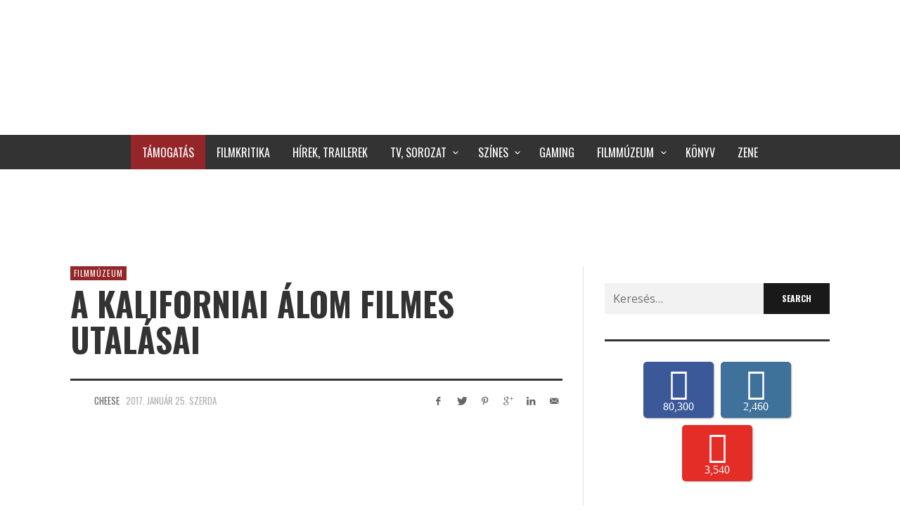

--- FILE ---
content_type: text/html; charset=UTF-8
request_url: https://hetediksor.hu/2017/01/25/a-kaliforniai-alom-filmes-utalasai/
body_size: 34006
content:
<!DOCTYPE html>
<html class="no-js"  itemscope itemtype="https://schema.org/Article"  lang="hu"
 xmlns:fb="http://ogp.me/ns/fb#" prefix="og: https://ogp.me/ns#">
	<head>
		
		<link rel="preload" href="https://hetediksor.hu/wp-content/plugins/accesspress-social-counter/fonts/MyriadPro-Regular.otf" as="font" type="font/woff2" crossorigin>
		<link rel="preload" href="https://hetediksor.hu/wp-content/plugins/accesspress-social-counter/webfonts/fa-brands-400.woff2" as="font" type="font/woff2" crossorigin>
		<link rel="preload" href="https://hetediksor.hu/wp-content/themes/presso/font-icons/entypo/font/entypo.woff?77730494" as="font" type="font/woff2" crossorigin>
		<link rel="preload" href="https://hetediksor.hu/wp-content/themes/presso/font-icons/social-icons/font/zocial.woff?87809248" as="font" type="font/woff2" crossorigin>
		<link rel="preload" as="image" href="https://hetediksor.hu/wp-content/uploads/2021/05/wendy-4.jpg" />
		
		<!-- Site Meta -->

<meta charset="UTF-8">

<link rel="pingback" href="https://hetediksor.hu/xmlrpc.php">

<meta name="viewport" content="width=device-width,initial-scale=1.0,user-scalable=yes">

<!-- End Site Meta -->		
			<style>img:is([sizes="auto" i], [sizes^="auto," i]) { contain-intrinsic-size: 3000px 1500px }</style>
	
<!-- Search Engine Optimization by Rank Math - https://rankmath.com/ -->
<title>A Kaliforniai álom filmes utalásai - A Hetedik Sor Közepe</title><style id="rocket-critical-css">.aligncenter{clear:both}.fab{-moz-osx-font-smoothing:grayscale;-webkit-font-smoothing:antialiased;display:inline-block;font-style:normal;font-variant:normal;text-rendering:auto;line-height:1}.fa-facebook-f:before{content:"\f39e"}.fa-instagram:before{content:"\f16d"}.fa-twitter:before{content:"\f099"}.fa-youtube:before{content:"\f167"}@font-face{font-display:swap;font-family:'Font Awesome 5 Brands';font-style:normal;font-weight:normal;src:url(https://hetediksor.hu/wp-content/plugins/accesspress-social-counter/webfonts/fa-brands-400.eot);src:url(https://hetediksor.hu/wp-content/plugins/accesspress-social-counter/webfonts/fa-brands-400.eot?#iefix) format("embedded-opentype"),url(https://hetediksor.hu/wp-content/plugins/accesspress-social-counter/webfonts/fa-brands-400.woff2) format("woff2"),url(https://hetediksor.hu/wp-content/plugins/accesspress-social-counter/webfonts/fa-brands-400.woff) format("woff"),url(https://hetediksor.hu/wp-content/plugins/accesspress-social-counter/webfonts/fa-brands-400.ttf) format("truetype"),url(https://hetediksor.hu/wp-content/plugins/accesspress-social-counter/webfonts/fa-brands-400.svg#fontawesome) format("svg")}.fab{font-family:'Font Awesome 5 Brands'}@font-face{font-display:swap;font-family:'MyriadPro-Regular';src:url(https://hetediksor.hu/wp-content/plugins/accesspress-social-counter/fonts/MyriadPro-Regular.eot?#iefix) format('embedded-opentype'),url(https://hetediksor.hu/wp-content/plugins/accesspress-social-counter/fonts/MyriadPro-Regular.otf) format('opentype'),url(https://hetediksor.hu/wp-content/plugins/accesspress-social-counter/fonts/MyriadPro-Regular.woff) format('woff'),url(https://hetediksor.hu/wp-content/plugins/accesspress-social-counter/fonts/MyriadPro-Regular.ttf) format('truetype'),url(https://hetediksor.hu/wp-content/plugins/accesspress-social-counter/fonts/MyriadPro-Regular.svg#MyriadPro-Regular) format('svg');font-weight:normal;font-style:normal}.clearfix:after,.clearfix:before{display:table;content:""}.clearfix:after{clear:both}.apsc-each-profile{font-family:'MyriadPro-Regular'}.apsc-theme-1 .apsc-each-profile{float:left;min-height:80px;text-align:center;width:80px;margin:5px}.apsc-each-profile a{font-weight:normal;color:white!important;text-decoration:none}.apsc-theme-1 .apsc-each-profile a{padding:9px;display:block;color:#fff;position:relative;border-radius:5px;-ms-filter:"progid:DXImageTransform.Microsoft.Shadow(Strength=2, Direction=135, Color=#b3b3b3)";-moz-box-shadow:1px 1px 2px #b3b3b3;-webkit-box-shadow:1px 1px 2px #b3b3b3;box-shadow:1px 1px 2px #b3b3b3;filter:progid:DXImageTransform.Microsoft.Shadow(Strength=2, Direction=135, Color=#b3b3b3)}.social-icon{display:block}.apsc-theme-1 .media-name{display:none}.apsc-theme-1 .apsc-count{font-size:16px;display:block;line-height:15px;padding:2px 0 0}.apsc-theme-1 .apsc-each-profile a:before{background:radial-gradient(ellipse at center center,rgba(0,0,0,0.35) 0%,rgba(0,0,0,0) 80%) repeat scroll 0 0 rgba(0,0,0,0);content:"";height:10px;left:5%;opacity:0;position:absolute;top:100%;width:90%;z-index:-1}.apsc-theme-1 .social-icon .fab{font-size:45px}.apsc-facebook-icon{background-color:#3b5998}.apsc-twitter-icon{background-color:#1dcaff}.apsc-youtube-icon{background-color:#e52d27}.apsc-instagram-icon{background-color:#3f729b}.apsc-theme-1 .apsc-media-type{display:none}.social-icon{display:block}.apsc-icons-wrapper.apsc-font-awesome-five .fab{font-family:'Font Awesome 5 Brands'}@font-face{font-display:swap;font-family:'zocial';src:url(https://hetediksor.hu/wp-content/themes/presso/font-icons/social-icons/font/zocial.eot?87809248);src:url(https://hetediksor.hu/wp-content/themes/presso/font-icons/social-icons/font/zocial.eot?87809248#iefix) format('embedded-opentype'),url(https://hetediksor.hu/wp-content/themes/presso/font-icons/social-icons/font/zocial.woff?87809248) format('woff'),url(https://hetediksor.hu/wp-content/themes/presso/font-icons/social-icons/font/zocial.ttf?87809248) format('truetype'),url(https://hetediksor.hu/wp-content/themes/presso/font-icons/social-icons/font/zocial.svg?87809248#zocial) format('svg');font-weight:normal;font-style:normal}[class*=" icon-social-"]:before{font-family:"zocial";font-style:normal;font-weight:normal;speak:none;display:inline-block;text-decoration:inherit;width:1em;margin-right:.2em;text-align:center;font-variant:normal;text-transform:none;line-height:1em;margin-left:.2em}.icon-social-delicious:before{content:'\e802'}.icon-social-gplus:before{content:'\e808'}.icon-social-pinterest:before{content:'\e80e'}.icon-social-linkedin:before{content:'\e828'}.icon-social-twitter:before{content:'\e82f'}.icon-social-youtube:before{content:'\e830'}.icon-social-vimeo:before{content:'\e831'}.icon-social-email:before{content:'\e836'}.icon-social-facebook:before{content:'\e83f'}.icon-social-tumblr:before{content:'\e84c'}.icon-social-instagram:before{content:'\e859'}@font-face{font-display:swap;font-family:'entypo';src:url(https://hetediksor.hu/wp-content/themes/presso/font-icons/entypo/font/entypo.eot?77730494);src:url(https://hetediksor.hu/wp-content/themes/presso/font-icons/entypo/font/entypo.eot?77730494#iefix) format('embedded-opentype'),url(https://hetediksor.hu/wp-content/themes/presso/font-icons/entypo/font/entypo.woff?77730494) format('woff'),url(https://hetediksor.hu/wp-content/themes/presso/font-icons/entypo/font/entypo.ttf?77730494) format('truetype'),url(https://hetediksor.hu/wp-content/themes/presso/font-icons/entypo/font/entypo.svg?77730494#entypo) format('svg');font-weight:normal;font-style:normal}[class*=" icon-entypo-"]:before{font-family:"entypo";font-style:normal;font-weight:normal;speak:none;display:inline-block;text-decoration:inherit;width:1em;margin-right:.2em;text-align:center;font-variant:normal;text-transform:none;line-height:1em;margin-left:.2em}.icon-entypo-cancel:before{content:'\e813'}html{box-sizing:border-box}*,*::before,*::after{box-sizing:inherit}@-ms-viewport{width:device-width}html{-ms-overflow-style:scrollbar}img{vertical-align:middle}a,button,input,label{touch-action:manipulation}input[type="search"]{-webkit-appearance:none}html{font-family:sans-serif;-ms-text-size-adjust:100%;-webkit-text-size-adjust:100%}body{margin:0}article,aside,figure,header,main,nav{display:block}a{background-color:transparent;-webkit-text-decoration-skip:objects}strong{font-weight:inherit;font-weight:bolder}h1{font-size:2em;margin:.67em 0}img{border-style:none}figure{margin:1em 40px}hr{box-sizing:content-box;height:0;overflow:visible}button,input{font:inherit;margin:0}button,input{overflow:visible}button{text-transform:none}button,html [type="button"],[type="submit"]{-webkit-appearance:button}button::-moz-focus-inner,[type="button"]::-moz-focus-inner,[type="submit"]::-moz-focus-inner{border-style:none;padding:0}button:-moz-focusring,[type="button"]:-moz-focusring,[type="submit"]:-moz-focusring{outline:1px dotted ButtonText}[type="search"]{-webkit-appearance:textfield;outline-offset:-2px}[type="search"]::-webkit-search-cancel-button,[type="search"]::-webkit-search-decoration{-webkit-appearance:none}::-webkit-input-placeholder{color:inherit;opacity:.54}::-webkit-file-upload-button{-webkit-appearance:button;font:inherit}.container{margin-left:auto;margin-right:auto;padding-left:30px;padding-right:30px}.container::after{content:"";display:table;clear:both}@media (min-width:544px){.container{max-width:576px}}@media (min-width:768px){.container{max-width:720px}}@media (min-width:992px){.container{max-width:940px}}@media (min-width:1200px){.container{max-width:1140px}}.row{margin-left:-30px;margin-right:-30px}.row::after{content:"";display:table;clear:both}a{word-break:break-word;text-decoration:none;color:inherit}ul{padding:0;margin:0 0 24px 24px}ul ul{margin-bottom:0}li{margin:12px 0}hr{margin:36px 0;display:block;position:relative;width:100%;border:0;border-top:3px solid rgba(0,0,0,0.05)}input[type="search"]{max-width:100%;border:none;background-color:rgba(0,0,0,0.05);line-height:24px;padding:10px 12px;box-sizing:border-box;-webkit-appearance:none;-moz-appearance:none;-ms-appearance:none;-o-appearance:none;appearance:none}label{vertical-align:middle}input,button{border-radius:0}iframe{max-width:100%}:root{font-size:1rem;line-height:1.65em;text-rendering:optimizeLegibility;-webkit-font-smoothing:antialiased;font-smoothing:antialiased}body{line-height:24px;font-size:16px}h1,h3{margin-top:0;margin-bottom:24px;line-height:1.3em}h3:first-child{margin-top:0}h1{font-size:26px;line-height:1.1em}h3{font-size:18px}p{margin-top:0;margin-bottom:24px}button,input[type="submit"]{height:auto;padding:10px 26px;vertical-align:middle;border:none;background-color:#191919;color:#FFFFFF!important;font-size:12px;line-height:24px;min-height:24px;text-transform:uppercase;text-align:center;will-change:all}.aligncenter{margin-bottom:12px}.aligncenter{clear:both;margin-left:auto;margin-right:auto;display:block}img{height:auto;max-width:100%}.screen-reader-text{clip:rect(1px,1px,1px,1px);position:absolute!important;height:1px;width:1px;overflow:hidden}.vw-site{position:relative;background-color:#FFFFFF;will-change:transform;will-change:auto}.vw-bar__placeholder{text-align:center;align-self:center}@media (min-width:768px){.vw-bar--sm{display:flex;flex-wrap:wrap;flex-wrap:nowrap}.vw-bar--sm>*{flex:1 1 auto}.vw-bar--sm .vw-bar__placeholder--left{text-align:left}.vw-bar--sm .vw-bar__placeholder--right{text-align:right}}@media (min-width:992px){.vw-bar{display:flex;flex-wrap:wrap;flex-wrap:nowrap}.vw-bar>*{flex:1 1 auto}.vw-bar__placeholder--left{text-align:left}.vw-bar__placeholder--right{text-align:right}}.vw-header-area{z-index:99;background-color:#FFFFFF;position:relative}@media (max-width:991px){.vw-header-area{border-bottom:1px solid rgba(136,136,136,0.25)}}.vw-header{position:relative;z-index:1;backface-visibility:hidden}.vw-header .vw-mobile-nav-button{position:absolute;top:50%;transform:translateY(-50%);right:0px;display:none}@media (max-width:991px){.vw-header .vw-mobile-nav-button{display:inline-block}}.vw-header__logo{position:relative;flex:0 1 auto}@media (max-width:991px){.vw-header__logo{text-align:left}}@media (max-width:991px){.vw-header__main-menu{display:none}}@media (max-width:991px){.vw-header__ads{margin-bottom:24px}}.vw-mobile-nav-button{display:inline-block;vertical-align:middle}.vw-mobile-nav-button button{opacity:1!important;line-height:1px;outline:none;will-change:all}.vw-content-area{padding:48px 0}.vw-content-main{position:relative;min-height:1px;padding-right:30px;padding-left:30px}@media (min-width:992px){.vw-content-main{float:left;width:100%}}.vw-content-sidebar{position:relative;min-height:1px;padding-right:30px;padding-left:30px}@media (min-width:992px){.vw-content-sidebar{float:left;width:33.3333333333%}}@media (max-width:991px){.vw-content-sidebar{margin-top:48px}.vw-content-sidebar .widget:first-child{padding-top:36px;border-top:6px solid #333333;border-top-style:solid!important}}@media (min-width:992px){.vw-content-area--right-sidebar .vw-content-main{float:left;width:66.6666666667%}}@media (min-width:992px){.vw-content-area--right-sidebar .vw-content-sidebar{box-shadow:rgba(136,136,136,0.25) -1px 0px 0px 0px}}.vw-side-panel{width:360px;height:100vh;position:fixed;top:0;right:0;padding:30px;z-index:99;background-color:#FFFFFF;transform:translateX(110%);box-shadow:0px 0px 20px 1px rgba(0,0,0,0.15);will-change:all}@media (max-width:767px){.vw-side-panel{width:320px}}.vw-side-panel__backdrop{display:none;background-color:rgba(255,255,255,0.7);position:fixed;top:0;left:0;right:0;bottom:0;z-index:99}.vw-side-panel_close{position:absolute;right:320px}@media (max-width:767px){.vw-side-panel_close{right:314px}}.vw-side-panel_close .vw-icon:before{font-size:38px;color:#191919}.vw-side-panel__socials{margin:-15px -15px 0 -15px;padding:10px 0;text-align:center}.vw-side-panel__socials .vw-site-social-links{margin:-5px}.vw-side-panel__socials a{display:inline-block;width:45px;height:45px;line-height:45px;font-size:12px;border-radius:100%;border:1px solid #CCCCCC;color:#191919;margin:5px}.vw-side-panel__menu{position:relative;overflow:hidden;padding-top:24px;margin-bottom:24px;will-change:height;font-size:14px}.vw-side-panel__menu-title{margin-bottom:36px;display:none}.vw-side-panel__main-menu{will-change:all}.vw-logo{display:block}.vw-logo__link{text-decoration:none}.vw-logo__image{display:block}.vw-logo__mobile_image{display:none}@media (max-width:991px){.vw-logo__mobile_image{display:inline-block}}.vw-menu{text-align:initial;display:flex;flex-wrap:wrap}.vw-menu,.vw-menu ul,.vw-menu li{list-style:none;margin:0}.vw-menu .menu-item{position:relative}.vw-menu .menu-link{display:block;text-decoration:none}.vw-menu .menu-item-has-children>.main-menu-link{position:relative;padding-right:25px!important}.vw-menu .menu-item-has-children>.main-menu-link:after{display:inline-block;content:"";font-family:"entypo";font-style:normal;font-weight:normal;speak:none;display:inline-block;text-decoration:inherit;width:1em;margin-right:.2em;text-align:center;font-variant:normal;text-transform:none;line-height:1em;margin-left:.2em;line-height:1px;position:absolute;right:5px;top:50%;transform:translateY(-50%)}.vw-menu .sub-menu-wrapper{position:absolute;display:none;z-index:10;min-width:250px;font-size:13px;background-color:#FFFFFF;box-shadow:0 1px 3px rgba(0,0,0,0.1),0 1px 2px rgba(0,0,0,0.05)}.vw-menu .menu-item-depth-1{position:relative}.menu-description{display:block;font-size:11px;color:rgba(128,128,128,0.7)}.vw-menu .sub-menu-item:not(:last-child):after,.vw-menu-mobile .menu-item:not(:last-child):after{content:'';display:block;width:100%;height:0;border-bottom:1px solid rgba(128,128,128,0.1)}.vw-menu-main .menu-item{will-change:all}.vw-menu-main .vw-menu{justify-content:center;align-items:center}.vw-menu-main .main-menu-link{padding:0.8em 1em;will-change:all}.vw-menu-main .sub-menu-wrapper{visibility:hidden}.vw-menu-main .sf-js-enabled .sub-menu-wrapper{visibility:visible}.vw-menu-main .sub-menu-link{padding:10px 20px}.vw-menu-main .menu-item-has-children>.main-menu-link{padding-right:1.8em!important}.vw-menu-mobile .vw-menu{display:block}.vw-menu-mobile .menu-link{padding:12px 0px;display:block;will-change:all}.vw-menu-mobile .main-menu-item.menu-item-has-children{position:relative}.vw-menu-mobile .main-menu-item.menu-item-has-children>a:after{display:inline-block;content:"";font-family:"entypo";font-style:normal;font-weight:normal;speak:none;display:inline-block;text-decoration:inherit;width:1em;margin-right:.2em;text-align:center;font-variant:normal;text-transform:none;line-height:1em;margin-left:.2em;position:absolute;right:5px;top:50%}.vw-menu-mobile .sub-menu-link:after,.vw-menu-mobile .menu-description{display:none}.vw-main-post .vw-post-media{margin:0 0 48px 0}.vw-main-post>:first-child{margin-top:0}.vw-post-header{margin-bottom:36px}.vw-post-header .vw-post-date{color:#B0B0B0}.vw-post-header .vw-post-title{-ms-word-wrap:break-word;word-wrap:break-word;margin-bottom:5px;font-size:26px}@media (min-width:768px){.vw-post-header .vw-post-title{font-size:32px}}@media (min-width:992px){.vw-post-header .vw-post-title{font-size:47px}}.vw-post-header hr{margin-top:30px;margin-bottom:15px}.vw-post-meta{text-transform:uppercase;font-size:13px}.vw-post-meta .vw-bar__placeholder>*:not(:last-child){margin-right:0.5em}.vw-post-meta a{color:inherit}.vw-post-meta .vw-avatar{display:inline-block;vertical-align:bottom;margin-right:0.5em}.vw-post-meta .vw-avatar img{display:block}@media (max-width:767px){.vw-post-meta .vw-bar__placeholder{text-align:left}.vw-post-meta .vw-bar__placeholder--right{margin-top:12px}}.vw-categories{margin-bottom:6px;font-size:11px;line-height:16px;letter-spacing:1px;text-transform:uppercase}.vw-categories a{display:inline-block;position:relative;color:#FFFFFF;will-change:all;margin-bottom:2px;padding:2px 5px;text-decoration:none}.vw-categories a:not(:last-child){margin-right:2px}.vw-post-media{position:relative}.vw-post-media--featured a,.vw-post-media--featured img{display:block;width:100%}.vw-post-content{-ms-word-wrap:break-word;word-wrap:break-word;margin-bottom:24px}.vw-post-content>:first-child{margin-top:0}.vw-main-post{margin-bottom:0}.vw-main-post:not(:last-child){margin-bottom:48px;padding-bottom:48px;border-bottom:1px solid rgba(0,0,0,0.05)}.vw-social-icons{display:inline-block;margin-bottom:-4px;text-align:center;color:inherit;will-change:all}.vw-social-icon{margin-bottom:4px;text-decoration:none!important}.vw-site-social-links{display:inline-block;vertical-align:middle}.vw-site-social-links .vw-social-icon__label{display:none}.vw-post-share__link{display:inline-block;width:24px;height:24px;line-height:24px;font-size:12px;text-align:center;will-change:all}.vw-post-share__link:not(:last-child){margin-right:6px}@-webkit-keyframes fadeIn{from{opacity:0}to{opacity:1}}@keyframes fadeIn{from{opacity:0}to{opacity:1}}.hamburger{padding:10px 10px;display:inline-block;font:inherit;color:inherit;text-transform:none;background-color:transparent;border:0;margin:0;overflow:visible}.hamburger-box{width:22px;height:17px;display:inline-block;position:relative}.hamburger-inner{display:block;top:50%;margin-top:-1.5px}.hamburger-inner,.hamburger-inner::before,.hamburger-inner::after{width:22px;height:3px;background-color:#000000;border-radius:0px;position:absolute}.hamburger-inner::before,.hamburger-inner::after{content:"";display:block}.hamburger-inner::before{top:-7px}.hamburger-inner::after{bottom:-7px}.hamburger-box{height:16px}.clearfix::after{content:"";display:table;clear:both}button::-moz-focus-inner{padding:0;border:0}.ps-container{-ms-touch-action:none;touch-action:none;overflow:hidden!important;-ms-overflow-style:none}@supports (-ms-overflow-style:none){.ps-container{overflow:auto!important}}@media screen and (-ms-high-contrast:active),(-ms-high-contrast:none){.ps-container{overflow:auto!important}}.ps-container>.ps-scrollbar-x-rail{display:none;position:absolute;-webkit-border-radius:4px;-moz-border-radius:4px;border-radius:4px;opacity:0;bottom:3px;height:8px}.ps-container>.ps-scrollbar-x-rail>.ps-scrollbar-x{position:absolute;background-color:#AAAAAA;-webkit-border-radius:4px;-moz-border-radius:4px;border-radius:4px;bottom:0;height:8px}.ps-container>.ps-scrollbar-y-rail{display:none;position:absolute;-webkit-border-radius:4px;-moz-border-radius:4px;border-radius:4px;opacity:0;right:3px;width:8px}.ps-container>.ps-scrollbar-y-rail>.ps-scrollbar-y{position:absolute;background-color:#AAAAAA;-webkit-border-radius:4px;-moz-border-radius:4px;border-radius:4px;right:0;width:8px}.widget:not(:first-child){padding-top:36px;margin-top:36px;border-top:6px solid #333333;border-top-style:solid!important}.widget_search .search-form{display:flex}.widget_search label{flex:1 1 auto}.widget_search .search-field{width:100%}.vw-categories a{background-color:#3FACD6}figure.vw-post-media.vw-post-media--featured{display:none}.vw-side-panel{width:220px}.vw-side-panel_close{position:absolute;right:220px}.vw-side-panel__socials.vw-icon-solid{display:none}@media (max-width:768px){div.vw-logo{width:70%;background-repeat:no-repeat;background-size:70%}}@media (max-width:991px){div.vw-header__ads.vw-bar__placeholder.vw-bar__placeholder--right{display:none}div.vw-logo a.vw-logo__link img.vw-logo__image{display:none}}@media (max-width:768px){.vw-header__logo{padding-top:10px!important;padding-bottom:10px!important}}.vw-bar__placeholder--right{font-weight:bold}#cookie-notice{position:fixed;min-width:100%;height:auto;z-index:100000;font-size:13px;letter-spacing:0;line-height:20px;left:0;text-align:center;font-weight:400;font-family:-apple-system,BlinkMacSystemFont,Arial,Roboto,"Helvetica Neue",sans-serif}#cookie-notice,#cookie-notice *{-webkit-box-sizing:border-box;-moz-box-sizing:border-box;box-sizing:border-box}#cookie-notice.cn-animated{-webkit-animation-duration:0.5s!important;animation-duration:0.5s!important;-webkit-animation-fill-mode:both;animation-fill-mode:both}#cookie-notice .cookie-notice-container{display:block}.cn-position-bottom{bottom:0}.cookie-notice-container{padding:15px 30px;text-align:center;width:100%;z-index:2}.cn-close-icon{position:absolute;right:15px;top:50%;margin-top:-10px;width:15px;height:15px;opacity:.5;padding:10px;outline:none}.cn-close-icon:before,.cn-close-icon:after{position:absolute;content:' ';height:15px;width:2px;top:3px;background-color:rgba(128,128,128,1)}.cn-close-icon:before{transform:rotate(45deg)}.cn-close-icon:after{transform:rotate(-45deg)}#cookie-notice .cn-button{margin:0 0 0 10px;display:inline-block}.cn-text-container{margin:0 0 6px 0}.cn-text-container,.cn-buttons-container{display:inline-block}#cookie-notice.cookie-notice-visible.cn-effect-fade{-webkit-animation-name:fadeIn;animation-name:fadeIn}#cookie-notice.cn-effect-fade{-webkit-animation-name:fadeOut;animation-name:fadeOut}@-webkit-keyframes fadeIn{from{opacity:0}to{opacity:1}}@keyframes fadeIn{from{opacity:0}to{opacity:1}}@-webkit-keyframes fadeOut{from{opacity:1}to{opacity:0}}@keyframes fadeOut{from{opacity:1}to{opacity:0}}@media all and (max-width:900px){.cookie-notice-container #cn-notice-text{display:block}.cookie-notice-container #cn-notice-buttons{display:block}#cookie-notice .cn-button{margin:0 5px 5px 5px}}@media all and (max-width:480px){.cookie-notice-container{padding:15px 25px}}</style><link rel="preload" href="https://hetediksor.hu/wp-content/cache/min/1/37e27b4321c93238fcd81c31bc326668.css" data-rocket-async="style" as="style" onload="this.onload=null;this.rel='stylesheet'" media="all" data-minify="1" />
<meta name="description" content="A tegnapi 14 Oscar-jelöléssel végérvényesen a klasszikussá válás útjára lépett a Kaliforniai álom. A múlt héten az Ének az esőbennel hozták rokonságba, most pedig elkészült egy minőségi összehasonlító videó a korábbi musical gyöngyszemekkel. Damien Chazelle minden bizonnyal betéve ismeri ezeket (Grease, West Side Story, Egy amerikai Párizsban...) majd kiderül az audiokommentárból, melyik volt tisztelgés és esetleg csak sima véletlen (ha van ilyen)."/>
<meta name="robots" content="follow, index, max-snippet:-1, max-video-preview:-1, max-image-preview:large"/>
<link rel="canonical" href="https://hetediksor.hu/2017/01/25/a-kaliforniai-alom-filmes-utalasai/" />
<meta property="og:locale" content="hu_HU" />
<meta property="og:type" content="article" />
<meta property="og:title" content="A Kaliforniai álom filmes utalásai - A Hetedik Sor Közepe" />
<meta property="og:description" content="A tegnapi 14 Oscar-jelöléssel végérvényesen a klasszikussá válás útjára lépett a Kaliforniai álom. A múlt héten az Ének az esőbennel hozták rokonságba, most pedig elkészült egy minőségi összehasonlító videó a korábbi musical gyöngyszemekkel. Damien Chazelle minden bizonnyal betéve ismeri ezeket (Grease, West Side Story, Egy amerikai Párizsban...) majd kiderül az audiokommentárból, melyik volt tisztelgés és esetleg csak sima véletlen (ha van ilyen)." />
<meta property="og:url" content="https://hetediksor.hu/2017/01/25/a-kaliforniai-alom-filmes-utalasai/" />
<meta property="og:site_name" content="A Hetedik Sor Közepe" />
<meta property="article:publisher" content="https://www.facebook.com/hetediksor.hu" />
<meta property="article:tag" content="Damien Chazelle" />
<meta property="article:tag" content="ének az esőben" />
<meta property="article:tag" content="kaliforniai álom" />
<meta property="article:tag" content="musical" />
<meta property="article:tag" content="west side story" />
<meta property="article:section" content="Filmmúzeum" />
<meta property="og:updated_time" content="2017-01-29T11:50:03+01:00" />
<meta property="og:image" content="https://hetediksor.hu/wp-content/uploads/2017/01/kaliforniai-álom1.jpg" />
<meta property="og:image:secure_url" content="https://hetediksor.hu/wp-content/uploads/2017/01/kaliforniai-álom1.jpg" />
<meta property="og:image:width" content="1613" />
<meta property="og:image:height" content="797" />
<meta property="og:image:alt" content="A Kaliforniai álom filmes utalásai" />
<meta property="og:image:type" content="image/jpeg" />
<meta property="article:published_time" content="2017-01-25T11:34:03+01:00" />
<meta property="article:modified_time" content="2017-01-29T11:50:03+01:00" />
<meta name="twitter:card" content="summary_large_image" />
<meta name="twitter:title" content="A Kaliforniai álom filmes utalásai - A Hetedik Sor Közepe" />
<meta name="twitter:description" content="A tegnapi 14 Oscar-jelöléssel végérvényesen a klasszikussá válás útjára lépett a Kaliforniai álom. A múlt héten az Ének az esőbennel hozták rokonságba, most pedig elkészült egy minőségi összehasonlító videó a korábbi musical gyöngyszemekkel. Damien Chazelle minden bizonnyal betéve ismeri ezeket (Grease, West Side Story, Egy amerikai Párizsban...) majd kiderül az audiokommentárból, melyik volt tisztelgés és esetleg csak sima véletlen (ha van ilyen)." />
<meta name="twitter:site" content="@hetediksor" />
<meta name="twitter:creator" content="@hetediksor" />
<meta name="twitter:image" content="https://hetediksor.hu/wp-content/uploads/2017/01/kaliforniai-álom1.jpg" />
<meta name="twitter:label1" content="Szerző:" />
<meta name="twitter:data1" content="Cheese" />
<meta name="twitter:label2" content="Olvasási idő" />
<meta name="twitter:data2" content="Kevesebb, mint egy perc" />
<script type="application/ld+json" class="rank-math-schema">{"@context":"https://schema.org","@graph":[{"@type":["Person","Organization"],"@id":"https://hetediksor.hu/#person","name":"Tak\u00e1cs Tam\u00e1s","sameAs":["https://www.facebook.com/hetediksor.hu","https://twitter.com/hetediksor"],"logo":{"@type":"ImageObject","@id":"https://hetediksor.hu/#logo","url":"https://hetediksor.hu/wp-content/uploads/2018/08/logo03szlogen.png","contentUrl":"https://hetediksor.hu/wp-content/uploads/2018/08/logo03szlogen.png","caption":"Tak\u00e1cs Tam\u00e1s","inLanguage":"hu","width":"1200","height":"1200"},"image":{"@type":"ImageObject","@id":"https://hetediksor.hu/#logo","url":"https://hetediksor.hu/wp-content/uploads/2018/08/logo03szlogen.png","contentUrl":"https://hetediksor.hu/wp-content/uploads/2018/08/logo03szlogen.png","caption":"Tak\u00e1cs Tam\u00e1s","inLanguage":"hu","width":"1200","height":"1200"}},{"@type":"WebSite","@id":"https://hetediksor.hu/#website","url":"https://hetediksor.hu","name":"Tak\u00e1cs Tam\u00e1s","publisher":{"@id":"https://hetediksor.hu/#person"},"inLanguage":"hu"},{"@type":"ImageObject","@id":"https://hetediksor.hu/wp-content/uploads/2017/01/kaliforniai-\u00e1lom1.jpg","url":"https://hetediksor.hu/wp-content/uploads/2017/01/kaliforniai-\u00e1lom1.jpg","width":"1613","height":"797","inLanguage":"hu"},{"@type":"WebPage","@id":"https://hetediksor.hu/2017/01/25/a-kaliforniai-alom-filmes-utalasai/#webpage","url":"https://hetediksor.hu/2017/01/25/a-kaliforniai-alom-filmes-utalasai/","name":"A Kaliforniai \u00e1lom filmes utal\u00e1sai - A Hetedik Sor K\u00f6zepe","datePublished":"2017-01-25T11:34:03+01:00","dateModified":"2017-01-29T11:50:03+01:00","isPartOf":{"@id":"https://hetediksor.hu/#website"},"primaryImageOfPage":{"@id":"https://hetediksor.hu/wp-content/uploads/2017/01/kaliforniai-\u00e1lom1.jpg"},"inLanguage":"hu"},{"@type":"Person","@id":"https://hetediksor.hu/author/cheese/","name":"Cheese","url":"https://hetediksor.hu/author/cheese/","image":{"@type":"ImageObject","@id":"https://hetediksor.hu/wp-content/uploads/2017/07/cheese-150x150.jpg","url":"https://hetediksor.hu/wp-content/uploads/2017/07/cheese-150x150.jpg","caption":"Cheese","inLanguage":"hu"},"sameAs":["http://hetediksor.hu"]},{"@type":"BlogPosting","headline":"A Kaliforniai \u00e1lom filmes utal\u00e1sai - A Hetedik Sor K\u00f6zepe","datePublished":"2017-01-25T11:34:03+01:00","dateModified":"2017-01-29T11:50:03+01:00","author":{"@id":"https://hetediksor.hu/author/cheese/","name":"Cheese"},"publisher":{"@id":"https://hetediksor.hu/#person"},"description":"A tegnapi 14 Oscar-jel\u00f6l\u00e9ssel v\u00e9g\u00e9rv\u00e9nyesen a klasszikuss\u00e1 v\u00e1l\u00e1s \u00fatj\u00e1ra l\u00e9pett a Kaliforniai \u00e1lom. A m\u00falt h\u00e9ten az \u00c9nek az es\u0151bennel hozt\u00e1k rokons\u00e1gba, most pedig elk\u00e9sz\u00fclt egy min\u0151s\u00e9gi \u00f6sszehasonl\u00edt\u00f3 vide\u00f3 a kor\u00e1bbi musical gy\u00f6ngyszemekkel. Damien Chazelle minden bizonnyal bet\u00e9ve ismeri ezeket (Grease, West Side Story, Egy amerikai P\u00e1rizsban...) majd kider\u00fcl az audiokomment\u00e1rb\u00f3l, melyik volt tisztelg\u00e9s \u00e9s esetleg csak sima v\u00e9letlen (ha van ilyen).","name":"A Kaliforniai \u00e1lom filmes utal\u00e1sai - A Hetedik Sor K\u00f6zepe","@id":"https://hetediksor.hu/2017/01/25/a-kaliforniai-alom-filmes-utalasai/#richSnippet","isPartOf":{"@id":"https://hetediksor.hu/2017/01/25/a-kaliforniai-alom-filmes-utalasai/#webpage"},"image":{"@id":"https://hetediksor.hu/wp-content/uploads/2017/01/kaliforniai-\u00e1lom1.jpg"},"inLanguage":"hu","mainEntityOfPage":{"@id":"https://hetediksor.hu/2017/01/25/a-kaliforniai-alom-filmes-utalasai/#webpage"}}]}</script>
<!-- /Rank Math WordPress SEO plugin -->

<link rel='dns-prefetch' href='//fonts.googleapis.com' />
<link href='https://fonts.gstatic.com' crossorigin rel='preconnect' />
<link rel="alternate" type="application/rss+xml" title="A Hetedik Sor Közepe &raquo; hírcsatorna" href="https://hetediksor.hu/feed/" />
<link rel="alternate" type="application/rss+xml" title="A Hetedik Sor Közepe &raquo; hozzászólás hírcsatorna" href="https://hetediksor.hu/comments/feed/" />
<script type="text/javascript" id="wpp-js" src="https://hetediksor.hu/wp-content/plugins/wordpress-popular-posts/assets/js/wpp.min.js?ver=7.3.6" data-sampling="0" data-sampling-rate="100" data-api-url="https://hetediksor.hu/wp-json/wordpress-popular-posts" data-post-id="2921467" data-token="eb53fdeeb5" data-lang="0" data-debug="0"></script>
<link rel="alternate" type="application/rss+xml" title="A Hetedik Sor Közepe &raquo; A Kaliforniai álom filmes utalásai hozzászólás hírcsatorna" href="https://hetediksor.hu/2017/01/25/a-kaliforniai-alom-filmes-utalasai/feed/" />
		<!-- This site uses the Google Analytics by MonsterInsights plugin v9.11.1 - Using Analytics tracking - https://www.monsterinsights.com/ -->
							<script data-rocketlazyloadscript='https://hetediksor.hu/wp-content/cache/busting/1/gtm-18c647b409e75e9e603e8be75aee46b7.js' data-no-minify="1"   data-cfasync="false" data-wpfc-render="false" type="text/javascript" async></script>
			<script data-cfasync="false" data-wpfc-render="false" type="text/javascript">
				var mi_version = '9.11.1';
				var mi_track_user = true;
				var mi_no_track_reason = '';
								var MonsterInsightsDefaultLocations = {"page_location":"https:\/\/hetediksor.hu\/2017\/01\/25\/a-kaliforniai-alom-filmes-utalasai\/"};
								if ( typeof MonsterInsightsPrivacyGuardFilter === 'function' ) {
					var MonsterInsightsLocations = (typeof MonsterInsightsExcludeQuery === 'object') ? MonsterInsightsPrivacyGuardFilter( MonsterInsightsExcludeQuery ) : MonsterInsightsPrivacyGuardFilter( MonsterInsightsDefaultLocations );
				} else {
					var MonsterInsightsLocations = (typeof MonsterInsightsExcludeQuery === 'object') ? MonsterInsightsExcludeQuery : MonsterInsightsDefaultLocations;
				}

								var disableStrs = [
										'ga-disable-G-4KQ4Y4Z9MJ',
									];

				/* Function to detect opted out users */
				function __gtagTrackerIsOptedOut() {
					for (var index = 0; index < disableStrs.length; index++) {
						if (document.cookie.indexOf(disableStrs[index] + '=true') > -1) {
							return true;
						}
					}

					return false;
				}

				/* Disable tracking if the opt-out cookie exists. */
				if (__gtagTrackerIsOptedOut()) {
					for (var index = 0; index < disableStrs.length; index++) {
						window[disableStrs[index]] = true;
					}
				}

				/* Opt-out function */
				function __gtagTrackerOptout() {
					for (var index = 0; index < disableStrs.length; index++) {
						document.cookie = disableStrs[index] + '=true; expires=Thu, 31 Dec 2099 23:59:59 UTC; path=/';
						window[disableStrs[index]] = true;
					}
				}

				if ('undefined' === typeof gaOptout) {
					function gaOptout() {
						__gtagTrackerOptout();
					}
				}
								window.dataLayer = window.dataLayer || [];

				window.MonsterInsightsDualTracker = {
					helpers: {},
					trackers: {},
				};
				if (mi_track_user) {
					function __gtagDataLayer() {
						dataLayer.push(arguments);
					}

					function __gtagTracker(type, name, parameters) {
						if (!parameters) {
							parameters = {};
						}

						if (parameters.send_to) {
							__gtagDataLayer.apply(null, arguments);
							return;
						}

						if (type === 'event') {
														parameters.send_to = monsterinsights_frontend.v4_id;
							var hookName = name;
							if (typeof parameters['event_category'] !== 'undefined') {
								hookName = parameters['event_category'] + ':' + name;
							}

							if (typeof MonsterInsightsDualTracker.trackers[hookName] !== 'undefined') {
								MonsterInsightsDualTracker.trackers[hookName](parameters);
							} else {
								__gtagDataLayer('event', name, parameters);
							}
							
						} else {
							__gtagDataLayer.apply(null, arguments);
						}
					}

					__gtagTracker('js', new Date());
					__gtagTracker('set', {
						'developer_id.dZGIzZG': true,
											});
					if ( MonsterInsightsLocations.page_location ) {
						__gtagTracker('set', MonsterInsightsLocations);
					}
										__gtagTracker('config', 'G-4KQ4Y4Z9MJ', {"forceSSL":"true"} );
										window.gtag = __gtagTracker;										(function () {
						/* https://developers.google.com/analytics/devguides/collection/analyticsjs/ */
						/* ga and __gaTracker compatibility shim. */
						var noopfn = function () {
							return null;
						};
						var newtracker = function () {
							return new Tracker();
						};
						var Tracker = function () {
							return null;
						};
						var p = Tracker.prototype;
						p.get = noopfn;
						p.set = noopfn;
						p.send = function () {
							var args = Array.prototype.slice.call(arguments);
							args.unshift('send');
							__gaTracker.apply(null, args);
						};
						var __gaTracker = function () {
							var len = arguments.length;
							if (len === 0) {
								return;
							}
							var f = arguments[len - 1];
							if (typeof f !== 'object' || f === null || typeof f.hitCallback !== 'function') {
								if ('send' === arguments[0]) {
									var hitConverted, hitObject = false, action;
									if ('event' === arguments[1]) {
										if ('undefined' !== typeof arguments[3]) {
											hitObject = {
												'eventAction': arguments[3],
												'eventCategory': arguments[2],
												'eventLabel': arguments[4],
												'value': arguments[5] ? arguments[5] : 1,
											}
										}
									}
									if ('pageview' === arguments[1]) {
										if ('undefined' !== typeof arguments[2]) {
											hitObject = {
												'eventAction': 'page_view',
												'page_path': arguments[2],
											}
										}
									}
									if (typeof arguments[2] === 'object') {
										hitObject = arguments[2];
									}
									if (typeof arguments[5] === 'object') {
										Object.assign(hitObject, arguments[5]);
									}
									if ('undefined' !== typeof arguments[1].hitType) {
										hitObject = arguments[1];
										if ('pageview' === hitObject.hitType) {
											hitObject.eventAction = 'page_view';
										}
									}
									if (hitObject) {
										action = 'timing' === arguments[1].hitType ? 'timing_complete' : hitObject.eventAction;
										hitConverted = mapArgs(hitObject);
										__gtagTracker('event', action, hitConverted);
									}
								}
								return;
							}

							function mapArgs(args) {
								var arg, hit = {};
								var gaMap = {
									'eventCategory': 'event_category',
									'eventAction': 'event_action',
									'eventLabel': 'event_label',
									'eventValue': 'event_value',
									'nonInteraction': 'non_interaction',
									'timingCategory': 'event_category',
									'timingVar': 'name',
									'timingValue': 'value',
									'timingLabel': 'event_label',
									'page': 'page_path',
									'location': 'page_location',
									'title': 'page_title',
									'referrer' : 'page_referrer',
								};
								for (arg in args) {
																		if (!(!args.hasOwnProperty(arg) || !gaMap.hasOwnProperty(arg))) {
										hit[gaMap[arg]] = args[arg];
									} else {
										hit[arg] = args[arg];
									}
								}
								return hit;
							}

							try {
								f.hitCallback();
							} catch (ex) {
							}
						};
						__gaTracker.create = newtracker;
						__gaTracker.getByName = newtracker;
						__gaTracker.getAll = function () {
							return [];
						};
						__gaTracker.remove = noopfn;
						__gaTracker.loaded = true;
						window['__gaTracker'] = __gaTracker;
					})();
									} else {
										console.log("");
					(function () {
						function __gtagTracker() {
							return null;
						}

						window['__gtagTracker'] = __gtagTracker;
						window['gtag'] = __gtagTracker;
					})();
									}
			</script>
							<!-- / Google Analytics by MonsterInsights -->
		<!-- hetediksor.hu is managing ads with Advanced Ads 2.0.16 – https://wpadvancedads.com/ --><!--noptimize--><script id="heted-ready">
			window.advanced_ads_ready=function(e,a){a=a||"complete";var d=function(e){return"interactive"===a?"loading"!==e:"complete"===e};d(document.readyState)?e():document.addEventListener("readystatechange",(function(a){d(a.target.readyState)&&e()}),{once:"interactive"===a})},window.advanced_ads_ready_queue=window.advanced_ads_ready_queue||[];		</script>
		<!--/noptimize--><style id='wp-emoji-styles-inline-css' type='text/css'>

	img.wp-smiley, img.emoji {
		display: inline !important;
		border: none !important;
		box-shadow: none !important;
		height: 1em !important;
		width: 1em !important;
		margin: 0 0.07em !important;
		vertical-align: -0.1em !important;
		background: none !important;
		padding: 0 !important;
	}
</style>

<style id='classic-theme-styles-inline-css' type='text/css'>
/*! This file is auto-generated */
.wp-block-button__link{color:#fff;background-color:#32373c;border-radius:9999px;box-shadow:none;text-decoration:none;padding:calc(.667em + 2px) calc(1.333em + 2px);font-size:1.125em}.wp-block-file__button{background:#32373c;color:#fff;text-decoration:none}
</style>
<style id='global-styles-inline-css' type='text/css'>
:root{--wp--preset--aspect-ratio--square: 1;--wp--preset--aspect-ratio--4-3: 4/3;--wp--preset--aspect-ratio--3-4: 3/4;--wp--preset--aspect-ratio--3-2: 3/2;--wp--preset--aspect-ratio--2-3: 2/3;--wp--preset--aspect-ratio--16-9: 16/9;--wp--preset--aspect-ratio--9-16: 9/16;--wp--preset--color--black: #000000;--wp--preset--color--cyan-bluish-gray: #abb8c3;--wp--preset--color--white: #ffffff;--wp--preset--color--pale-pink: #f78da7;--wp--preset--color--vivid-red: #cf2e2e;--wp--preset--color--luminous-vivid-orange: #ff6900;--wp--preset--color--luminous-vivid-amber: #fcb900;--wp--preset--color--light-green-cyan: #7bdcb5;--wp--preset--color--vivid-green-cyan: #00d084;--wp--preset--color--pale-cyan-blue: #8ed1fc;--wp--preset--color--vivid-cyan-blue: #0693e3;--wp--preset--color--vivid-purple: #9b51e0;--wp--preset--gradient--vivid-cyan-blue-to-vivid-purple: linear-gradient(135deg,rgba(6,147,227,1) 0%,rgb(155,81,224) 100%);--wp--preset--gradient--light-green-cyan-to-vivid-green-cyan: linear-gradient(135deg,rgb(122,220,180) 0%,rgb(0,208,130) 100%);--wp--preset--gradient--luminous-vivid-amber-to-luminous-vivid-orange: linear-gradient(135deg,rgba(252,185,0,1) 0%,rgba(255,105,0,1) 100%);--wp--preset--gradient--luminous-vivid-orange-to-vivid-red: linear-gradient(135deg,rgba(255,105,0,1) 0%,rgb(207,46,46) 100%);--wp--preset--gradient--very-light-gray-to-cyan-bluish-gray: linear-gradient(135deg,rgb(238,238,238) 0%,rgb(169,184,195) 100%);--wp--preset--gradient--cool-to-warm-spectrum: linear-gradient(135deg,rgb(74,234,220) 0%,rgb(151,120,209) 20%,rgb(207,42,186) 40%,rgb(238,44,130) 60%,rgb(251,105,98) 80%,rgb(254,248,76) 100%);--wp--preset--gradient--blush-light-purple: linear-gradient(135deg,rgb(255,206,236) 0%,rgb(152,150,240) 100%);--wp--preset--gradient--blush-bordeaux: linear-gradient(135deg,rgb(254,205,165) 0%,rgb(254,45,45) 50%,rgb(107,0,62) 100%);--wp--preset--gradient--luminous-dusk: linear-gradient(135deg,rgb(255,203,112) 0%,rgb(199,81,192) 50%,rgb(65,88,208) 100%);--wp--preset--gradient--pale-ocean: linear-gradient(135deg,rgb(255,245,203) 0%,rgb(182,227,212) 50%,rgb(51,167,181) 100%);--wp--preset--gradient--electric-grass: linear-gradient(135deg,rgb(202,248,128) 0%,rgb(113,206,126) 100%);--wp--preset--gradient--midnight: linear-gradient(135deg,rgb(2,3,129) 0%,rgb(40,116,252) 100%);--wp--preset--font-size--small: 13px;--wp--preset--font-size--medium: 20px;--wp--preset--font-size--large: 36px;--wp--preset--font-size--x-large: 42px;--wp--preset--spacing--20: 0.44rem;--wp--preset--spacing--30: 0.67rem;--wp--preset--spacing--40: 1rem;--wp--preset--spacing--50: 1.5rem;--wp--preset--spacing--60: 2.25rem;--wp--preset--spacing--70: 3.38rem;--wp--preset--spacing--80: 5.06rem;--wp--preset--shadow--natural: 6px 6px 9px rgba(0, 0, 0, 0.2);--wp--preset--shadow--deep: 12px 12px 50px rgba(0, 0, 0, 0.4);--wp--preset--shadow--sharp: 6px 6px 0px rgba(0, 0, 0, 0.2);--wp--preset--shadow--outlined: 6px 6px 0px -3px rgba(255, 255, 255, 1), 6px 6px rgba(0, 0, 0, 1);--wp--preset--shadow--crisp: 6px 6px 0px rgba(0, 0, 0, 1);}:where(.is-layout-flex){gap: 0.5em;}:where(.is-layout-grid){gap: 0.5em;}body .is-layout-flex{display: flex;}.is-layout-flex{flex-wrap: wrap;align-items: center;}.is-layout-flex > :is(*, div){margin: 0;}body .is-layout-grid{display: grid;}.is-layout-grid > :is(*, div){margin: 0;}:where(.wp-block-columns.is-layout-flex){gap: 2em;}:where(.wp-block-columns.is-layout-grid){gap: 2em;}:where(.wp-block-post-template.is-layout-flex){gap: 1.25em;}:where(.wp-block-post-template.is-layout-grid){gap: 1.25em;}.has-black-color{color: var(--wp--preset--color--black) !important;}.has-cyan-bluish-gray-color{color: var(--wp--preset--color--cyan-bluish-gray) !important;}.has-white-color{color: var(--wp--preset--color--white) !important;}.has-pale-pink-color{color: var(--wp--preset--color--pale-pink) !important;}.has-vivid-red-color{color: var(--wp--preset--color--vivid-red) !important;}.has-luminous-vivid-orange-color{color: var(--wp--preset--color--luminous-vivid-orange) !important;}.has-luminous-vivid-amber-color{color: var(--wp--preset--color--luminous-vivid-amber) !important;}.has-light-green-cyan-color{color: var(--wp--preset--color--light-green-cyan) !important;}.has-vivid-green-cyan-color{color: var(--wp--preset--color--vivid-green-cyan) !important;}.has-pale-cyan-blue-color{color: var(--wp--preset--color--pale-cyan-blue) !important;}.has-vivid-cyan-blue-color{color: var(--wp--preset--color--vivid-cyan-blue) !important;}.has-vivid-purple-color{color: var(--wp--preset--color--vivid-purple) !important;}.has-black-background-color{background-color: var(--wp--preset--color--black) !important;}.has-cyan-bluish-gray-background-color{background-color: var(--wp--preset--color--cyan-bluish-gray) !important;}.has-white-background-color{background-color: var(--wp--preset--color--white) !important;}.has-pale-pink-background-color{background-color: var(--wp--preset--color--pale-pink) !important;}.has-vivid-red-background-color{background-color: var(--wp--preset--color--vivid-red) !important;}.has-luminous-vivid-orange-background-color{background-color: var(--wp--preset--color--luminous-vivid-orange) !important;}.has-luminous-vivid-amber-background-color{background-color: var(--wp--preset--color--luminous-vivid-amber) !important;}.has-light-green-cyan-background-color{background-color: var(--wp--preset--color--light-green-cyan) !important;}.has-vivid-green-cyan-background-color{background-color: var(--wp--preset--color--vivid-green-cyan) !important;}.has-pale-cyan-blue-background-color{background-color: var(--wp--preset--color--pale-cyan-blue) !important;}.has-vivid-cyan-blue-background-color{background-color: var(--wp--preset--color--vivid-cyan-blue) !important;}.has-vivid-purple-background-color{background-color: var(--wp--preset--color--vivid-purple) !important;}.has-black-border-color{border-color: var(--wp--preset--color--black) !important;}.has-cyan-bluish-gray-border-color{border-color: var(--wp--preset--color--cyan-bluish-gray) !important;}.has-white-border-color{border-color: var(--wp--preset--color--white) !important;}.has-pale-pink-border-color{border-color: var(--wp--preset--color--pale-pink) !important;}.has-vivid-red-border-color{border-color: var(--wp--preset--color--vivid-red) !important;}.has-luminous-vivid-orange-border-color{border-color: var(--wp--preset--color--luminous-vivid-orange) !important;}.has-luminous-vivid-amber-border-color{border-color: var(--wp--preset--color--luminous-vivid-amber) !important;}.has-light-green-cyan-border-color{border-color: var(--wp--preset--color--light-green-cyan) !important;}.has-vivid-green-cyan-border-color{border-color: var(--wp--preset--color--vivid-green-cyan) !important;}.has-pale-cyan-blue-border-color{border-color: var(--wp--preset--color--pale-cyan-blue) !important;}.has-vivid-cyan-blue-border-color{border-color: var(--wp--preset--color--vivid-cyan-blue) !important;}.has-vivid-purple-border-color{border-color: var(--wp--preset--color--vivid-purple) !important;}.has-vivid-cyan-blue-to-vivid-purple-gradient-background{background: var(--wp--preset--gradient--vivid-cyan-blue-to-vivid-purple) !important;}.has-light-green-cyan-to-vivid-green-cyan-gradient-background{background: var(--wp--preset--gradient--light-green-cyan-to-vivid-green-cyan) !important;}.has-luminous-vivid-amber-to-luminous-vivid-orange-gradient-background{background: var(--wp--preset--gradient--luminous-vivid-amber-to-luminous-vivid-orange) !important;}.has-luminous-vivid-orange-to-vivid-red-gradient-background{background: var(--wp--preset--gradient--luminous-vivid-orange-to-vivid-red) !important;}.has-very-light-gray-to-cyan-bluish-gray-gradient-background{background: var(--wp--preset--gradient--very-light-gray-to-cyan-bluish-gray) !important;}.has-cool-to-warm-spectrum-gradient-background{background: var(--wp--preset--gradient--cool-to-warm-spectrum) !important;}.has-blush-light-purple-gradient-background{background: var(--wp--preset--gradient--blush-light-purple) !important;}.has-blush-bordeaux-gradient-background{background: var(--wp--preset--gradient--blush-bordeaux) !important;}.has-luminous-dusk-gradient-background{background: var(--wp--preset--gradient--luminous-dusk) !important;}.has-pale-ocean-gradient-background{background: var(--wp--preset--gradient--pale-ocean) !important;}.has-electric-grass-gradient-background{background: var(--wp--preset--gradient--electric-grass) !important;}.has-midnight-gradient-background{background: var(--wp--preset--gradient--midnight) !important;}.has-small-font-size{font-size: var(--wp--preset--font-size--small) !important;}.has-medium-font-size{font-size: var(--wp--preset--font-size--medium) !important;}.has-large-font-size{font-size: var(--wp--preset--font-size--large) !important;}.has-x-large-font-size{font-size: var(--wp--preset--font-size--x-large) !important;}
:where(.wp-block-post-template.is-layout-flex){gap: 1.25em;}:where(.wp-block-post-template.is-layout-grid){gap: 1.25em;}
:where(.wp-block-columns.is-layout-flex){gap: 2em;}:where(.wp-block-columns.is-layout-grid){gap: 2em;}
:root :where(.wp-block-pullquote){font-size: 1.5em;line-height: 1.6;}
</style>















<style id='presso-css-theme-inline-css' type='text/css'>

		/* Color */
		.vw-hamburger-icon, .vw-hamburger-icon::before, .vw-hamburger-icon::after {
			background-color: #191919;
		}

		.vw-menu-main .main-menu-link span:before {
			background-color: #ffffff;
		}



		/* Header Font Family */

		.vw-title-area__post-meta,
		.vw-header-font-family,
		.vw-about-author__tagline,
		#wp-calendar thead,
		#wp-calendar tfoot,
		.vw-menu-main .sub-menu-link > span,
		.vw-menu-top,
		.vw-post-box__meta,
		.vw-pagination,
		.vw-page-links,
		.vw-categories,
		.vw-post-meta,
		.vw-category-list__count,
		nav.woocommerce-pagination {
			font-family: Oswald;
		}

		
		.button, input[type="button"], input[type="reset"], input[type="submit"], .vw-button,
		.woocommerce a.button, .woocommerce button.button, .woocommerce input.button, .woocommerce #respond input#submit,
		.woocommerce-page a.button, .woocommerce-page button.button, .woocommerce-page input.button, .woocommerce-page #respond input#submit,
		.widget_tag_cloud a,
		.vw-tagline,
		.vw-review__item-title,
		.vw-review__total,
		.vw-super-title,
		.vw-social-counter__count,
		.vw-tab-title,
		.wc-tabs {
			font-family: Oswald;
			font-weight: 700;
						font-style: ;
						letter-spacing: 0px;
			text-transform: uppercase;
		}


		/* Font size */
		@media (min-width: 992px) {
			.vw-about-author__name,
			.vw-related-posts__title,
			.vw-our-picks-posts__title,
			.vw-post-comments-title,
			.vw-comments-title {
		        font-size: 36px;
		    }
		}



		/* Border */
		body hr,
		body .widget + .widget,
		body .vw-main-post:not(:last-child), body .vw-about-author:not(:last-child), body .vw-related-posts:not(:last-child), body .vw-our-picks-posts:not(:last-child), body .vw-post-navigation:not(:last-child), body .vw-comments-area:not(:last-child), body .vw-post-footer-section-custom:not(:last-child) {
			border-color: #333;
			border-width: 6px;

					}

		body .vw-pagination,
		body .vwspc-section-post-box:not(:first-child) .vwspc-section-content > :first-child, body .vwspc-section-post-box-sidebar:not(:first-child) .vwspc-section-content > :first-child, body .vwspc-section-2-sidebars-section .widget:first-child, body .vwspc-section-3-sidebars-section .widget:first-child, body .vwspc-section-custom-section:not(:first-child) .vwspc-section-content > :first-child, body .vwspc-section:not(:first-child) body .vwspc-section-sidebar .widget:first-child {
			border-color: #333;
			border-width: 6px;

					}

		/* Mobile Logo */
		@media (max-width: 767px) {
			div.vw-header__logo {
				padding-top: 5px;
				padding-bottom: 0;
				padding-left: 0;
				padding-right: 0;
			}
		}

		/* Accent */

		.vw-post-content a {
		  color: #94262a;
		}

		/* Accent - Auto generated */
		.vw-footer-sidebar .widget-title, .vw-menu-mobile .menu-link:hover, .vw-404-box__hero-title, .vw-accordion .ui-state-hover span, .vw-404-text {
  color: #94262a; }

.vw-post-content th, .vw-comment__content th, .no-touch button:hover, .no-touch input[type="button"]:hover, .no-touch input[type="reset"]:hover, .no-touch input[type="submit"]:hover, .no-touch .woocommerce a.button:hover, .no-touch .woocommerce button.button:hover, .no-touch .woocommerce input.button:hover, .no-touch .woocommerce #respond input#submit:hover, .no-touch .woocommerce-page a.button:hover, .no-touch .woocommerce-page button.button:hover, .no-touch .woocommerce-page input.button:hover, .no-touch .woocommerce-page #respond input#submit:hover, .no-touch .vw-button:hover, .vw-button--accent, .no-touch .vw-button--outline.vw-button:hover, .vw-top-bar .vw-social-icon:hover, .vw-title-area__nav-button:hover, .vw-menu-top .menu-item:hover, .vw-menu-main .menu-item:hover, .vw-menu-top .main-menu-link:hover, .vw-menu-main .main-menu-link:hover, .vw-pagination__links .page-numbers.current, .vw-post-box--block-d .vw-post-views, .vw-post-box--slide-1:hover .vw-post-box__read-more, .vw-categories a, .vw-page-links > span:not(:first-child), .vw-scroll-to-top, .vw-content-slider .slick-prev, .vw-content-slider .slick-next, .vw-dropcap-circle, .vw-dropcap-box, .vw-review--points .vw-review__item-score-bar, .vw-review--percentage .vw-review__item-score-bar, .vw-review-summary, .sk-folding-cube .sk-cube:before, #wp-calendar tbody td:hover, .widget_product_tag_cloud .tagcloud a:hover, .widget_tag_cloud .tagcloud a:hover, .vw-category-list__count, .widget #sb_instagram .sbi_follow_btn a {
  background-color: #94262a; }
.vw-footer-sidebar .widget-title, .vw-menu-mobile .menu-link:hover, .vw-404-box__hero-title, .vw-accordion .ui-state-hover span, .vw-404-text {
		color: #94262a; }

		.vw-post-content th, .vw-comment__content th, .no-touch button:hover, .no-touch input[type="button"]:hover, .no-touch input[type="reset"]:hover, .no-touch input[type="submit"]:hover, .no-touch .woocommerce a.button:hover, .no-touch .woocommerce button.button:hover, .no-touch .woocommerce input.button:hover, .no-touch .woocommerce #respond input#submit:hover, .no-touch .woocommerce-page a.button:hover, .no-touch .woocommerce-page button.button:hover, .no-touch .woocommerce-page input.button:hover, .no-touch .woocommerce-page #respond input#submit:hover, .no-touch .vw-button:hover, .vw-button--accent, .no-touch .vw-button--outline.vw-button:hover, .vw-top-bar .vw-social-icon:hover, .vw-title-area__nav-button:hover, .vw-menu-top .menu-item:hover, .vw-menu-main .menu-item:hover, .vw-menu-top .main-menu-link:hover, .vw-menu-main .main-menu-link:hover, .vw-pagination__links .page-numbers.current, .vw-post-box--block-d .vw-post-views, .vw-post-box--slide-1:hover .vw-post-box__read-more, .vw-categories a, .vw-page-links > span:not(:first-child), .vw-scroll-to-top, .vw-content-slider .slick-prev, .vw-content-slider .slick-next, .vw-dropcap-circle, .vw-dropcap-box, .vw-review--points .vw-review__item-score-bar, .vw-review--percentage .vw-review__item-score-bar, .vw-review-summary, .sk-folding-cube .sk-cube:before, #wp-calendar tbody td:hover, .widget_product_tag_cloud .tagcloud a:hover, .widget_tag_cloud .tagcloud a:hover, .vw-category-list__count, .widget #sb_instagram .sbi_follow_btn a {
		background-color: #94262a; }

		
		
div.cookie-notice-container a#cn-accept-cookie.cn-set-cookie.button.bootstrap {
background-image: linear-gradient(to bottom,#cc373c,#94262a);
background-color: #94262a;
padding: 3px 15px;
}

div.cookie-notice-container a#cn-more-info.cn-more-info.button.bootstrap {
background-image: linear-gradient(to bottom,#555555,#333333);
background-color: #333333;
padding: 3px 15px;
}
</style>

<link rel='preload'  href='https://fonts.googleapis.com/css?family=Oswald%3A200%2C300%2C400%2C500%2C600%2C700%7COpen+Sans%3A300%2C400%2C600%2C700%2C800%2C300italic%2C400italic%2C600italic%2C700italic%2C800italic&#038;ver=1740398673&#038;display=swap' data-rocket-async="style" as="style" onload="this.onload=null;this.rel='stylesheet'" type='text/css' media='all' />
<style id='rocket-lazyload-inline-css' type='text/css'>
.rll-youtube-player{position:relative;padding-bottom:56.23%;height:0;overflow:hidden;max-width:100%;}.rll-youtube-player iframe{position:absolute;top:0;left:0;width:100%;height:100%;z-index:100;background:0 0}.rll-youtube-player img{bottom:0;display:block;left:0;margin:auto;max-width:100%;width:100%;position:absolute;right:0;top:0;border:none;height:auto;cursor:pointer;-webkit-transition:.4s all;-moz-transition:.4s all;transition:.4s all}.rll-youtube-player img:hover{-webkit-filter:brightness(75%)}.rll-youtube-player .play{height:72px;width:72px;left:50%;top:50%;margin-left:-36px;margin-top:-36px;position:absolute;background:url(https://hetediksor.hu/wp-content/plugins/wp-rocket/assets/img/youtube.png) no-repeat;cursor:pointer}
</style>
<script type="text/javascript" defer='defer' src="https://hetediksor.hu/wp-content/plugins/google-analytics-for-wordpress/assets/js/frontend-gtag.min.js?ver=9.11.1" id="monsterinsights-frontend-script-js" async="async" data-wp-strategy="async"></script>
<script data-cfasync="false" data-wpfc-render="false" type="text/javascript" id='monsterinsights-frontend-script-js-extra'>/* <![CDATA[ */
var monsterinsights_frontend = {"js_events_tracking":"true","download_extensions":"pdf,doc,ppt,xls,zip,docx,pptx,xlsx","inbound_paths":"[]","home_url":"https:\/\/hetediksor.hu","hash_tracking":"false","v4_id":"G-4KQ4Y4Z9MJ"};/* ]]> */
</script>
<script type="text/javascript" id="cookie-notice-front-js-before">
/* <![CDATA[ */
var cnArgs = {"ajaxUrl":"https:\/\/hetediksor.hu\/wp-admin\/admin-ajax.php","nonce":"667bb859ae","hideEffect":"fade","position":"bottom","onScroll":false,"onScrollOffset":100,"onClick":false,"cookieName":"cookie_notice_accepted","cookieTime":2147483647,"cookieTimeRejected":2592000,"globalCookie":false,"redirection":false,"cache":true,"revokeCookies":false,"revokeCookiesOpt":"automatic"};
/* ]]> */
</script>
<script type="text/javascript" defer='defer' src="https://hetediksor.hu/wp-content/plugins/cookie-notice/js/front.min.js?ver=2.5.11" id="cookie-notice-front-js"></script>
<script type="text/javascript" src="https://hetediksor.hu/wp-includes/js/jquery/jquery.min.js?ver=3.7.1" id="jquery-core-js" defer></script>
<script type="text/javascript" defer='defer' src="https://hetediksor.hu/wp-includes/js/jquery/jquery-migrate.min.js?ver=3.4.1" id="jquery-migrate-js"></script>
<script type="text/javascript" defer='defer' src="https://hetediksor.hu/wp-content/plugins/fancybox-for-wordpress/assets/js/purify.min.js?ver=1.3.4" id="purify-js"></script>
<script data-minify="1" type="text/javascript" defer='defer' src="https://hetediksor.hu/wp-content/cache/min/1/wp-content/plugins/fancybox-for-wordpress/assets/js/jquery.fancybox.js?ver=1739270030" id="fancybox-for-wp-js"></script>
<script type="text/javascript" defer='defer' src="https://hetediksor.hu/wp-content/plugins/wp-user-avatar/assets/flatpickr/flatpickr.min.js?ver=4.16.8" id="ppress-flatpickr-js"></script>
<script type="text/javascript" defer='defer' src="https://hetediksor.hu/wp-content/plugins/wp-user-avatar/assets/select2/select2.min.js?ver=4.16.8" id="ppress-select2-js"></script>
<link rel="https://api.w.org/" href="https://hetediksor.hu/wp-json/" /><link rel="alternate" title="JSON" type="application/json" href="https://hetediksor.hu/wp-json/wp/v2/posts/2921467" /><link rel="EditURI" type="application/rsd+xml" title="RSD" href="https://hetediksor.hu/xmlrpc.php?rsd" />
<meta name="generator" content="WordPress 6.7.4" />
<link rel='shortlink' href='https://hetediksor.hu/?p=2921467' />
<link rel="alternate" title="oEmbed (JSON)" type="application/json+oembed" href="https://hetediksor.hu/wp-json/oembed/1.0/embed?url=https%3A%2F%2Fhetediksor.hu%2F2017%2F01%2F25%2Fa-kaliforniai-alom-filmes-utalasai%2F" />
<link rel="alternate" title="oEmbed (XML)" type="text/xml+oembed" href="https://hetediksor.hu/wp-json/oembed/1.0/embed?url=https%3A%2F%2Fhetediksor.hu%2F2017%2F01%2F25%2Fa-kaliforniai-alom-filmes-utalasai%2F&#038;format=xml" />
<meta property="fb:app_id" content="1479593872256022"/>
<!-- Fancybox for WordPress v3.3.7 -->
<style type="text/css">
	.fancybox-slide--image .fancybox-content{background-color: #FFFFFF}div.fancybox-caption{display:none !important;}
	
	img.fancybox-image{border-width:10px;border-color:#FFFFFF;border-style:solid;}
	div.fancybox-bg{background-color:rgba(51,51,51,0.6);opacity:1 !important;}div.fancybox-content{border-color:#FFFFFF}
	div#fancybox-title{background-color:#FFFFFF}
	div.fancybox-content{background-color:#FFFFFF}
	div#fancybox-title-inside{color:#333333}
	
	
	
	div.fancybox-caption p.caption-title{display:inline-block}
	div.fancybox-caption p.caption-title{font-size:14px}
	div.fancybox-caption p.caption-title{color:#333333}
	div.fancybox-caption {color:#333333}div.fancybox-caption p.caption-title {background:#fff; width:auto;padding:10px 30px;}div.fancybox-content p.caption-title{color:#333333;margin: 0;padding: 5px 0;}body.fancybox-active .fancybox-container .fancybox-stage .fancybox-content .fancybox-close-small{display:block;}
</style><script type="text/javascript">window.addEventListener('DOMContentLoaded', function() {
	jQuery(function () {

		var mobileOnly = false;
		
		if (mobileOnly) {
			return;
		}

		jQuery.fn.getTitle = function () { // Copy the title of every IMG tag and add it to its parent A so that fancybox can show titles
			var arr = jQuery("a[data-fancybox]");jQuery.each(arr, function() {var title = jQuery(this).children("img").attr("title") || '';var figCaptionHtml = jQuery(this).next("figcaption").html() || '';var processedCaption = figCaptionHtml;if (figCaptionHtml.length && typeof DOMPurify === 'function') {processedCaption = DOMPurify.sanitize(figCaptionHtml, {USE_PROFILES: {html: true}});} else if (figCaptionHtml.length) {processedCaption = jQuery("<div>").text(figCaptionHtml).html();}var newTitle = title;if (processedCaption.length) {newTitle = title.length ? title + " " + processedCaption : processedCaption;}if (newTitle.length) {jQuery(this).attr("title", newTitle);}});		}

		// Supported file extensions

				var thumbnails = jQuery("a:has(img)").not(".nolightbox").not('.envira-gallery-link').not('.ngg-simplelightbox').filter(function () {
			return /\.(jpe?g|png|gif|mp4|webp|bmp|pdf)(\?[^/]*)*$/i.test(jQuery(this).attr('href'))
		});
		

		// Add data-type iframe for links that are not images or videos.
		var iframeLinks = jQuery('.fancyboxforwp').filter(function () {
			return !/\.(jpe?g|png|gif|mp4|webp|bmp|pdf)(\?[^/]*)*$/i.test(jQuery(this).attr('href'))
		}).filter(function () {
			return !/vimeo|youtube/i.test(jQuery(this).attr('href'))
		});
		iframeLinks.attr({"data-type": "iframe"}).getTitle();

				// Gallery All
		thumbnails.addClass("fancyboxforwp").attr("data-fancybox", "gallery").getTitle();
		iframeLinks.attr({"data-fancybox": "gallery"}).getTitle();

		// Gallery type NONE
		
		// Call fancybox and apply it on any link with a rel atribute that starts with "fancybox", with the options set on the admin panel
		jQuery("a.fancyboxforwp").fancyboxforwp({
			loop: false,
			smallBtn: true,
			zoomOpacity: "auto",
			animationEffect: "elastic",
			animationDuration: 500,
			transitionEffect: "fade",
			transitionDuration: "300",
			overlayShow: true,
			overlayOpacity: "0.6",
			titleShow: true,
			titlePosition: "inside",
			keyboard: true,
			showCloseButton: true,
			arrows: true,
			clickContent:false,
			clickSlide: "close",
			mobile: {
				clickContent: function (current, event) {
					return current.type === "image" ? "toggleControls" : false;
				},
				clickSlide: function (current, event) {
					return current.type === "image" ? "close" : "close";
				},
			},
			wheel: false,
			toolbar: true,
			preventCaptionOverlap: true,
			onInit: function() { },			onDeactivate
	: function() { },		beforeClose: function() { },			afterShow: function(instance) { jQuery( ".fancybox-image" ).on("click", function( ){ ( instance.isScaledDown() ) ? instance.scaleToActual() : instance.scaleToFit() }) },				afterClose: function() { },					caption : function( instance, item ) {var title = "";if("undefined" != typeof jQuery(this).context ){var title = jQuery(this).context.title;} else { var title = ("undefined" != typeof jQuery(this).attr("title")) ? jQuery(this).attr("title") : false;}var caption = jQuery(this).data('caption') || '';if ( item.type === 'image' && title.length ) {caption = (caption.length ? caption + '<br />' : '') + '<p class="caption-title">'+jQuery("<div>").text(title).html()+'</p>' ;}if (typeof DOMPurify === "function" && caption.length) { return DOMPurify.sanitize(caption, {USE_PROFILES: {html: true}}); } else { return jQuery("<div>").text(caption).html(); }},
		afterLoad : function( instance, current ) {var captionContent = current.opts.caption || '';var sanitizedCaptionString = '';if (typeof DOMPurify === 'function' && captionContent.length) {sanitizedCaptionString = DOMPurify.sanitize(captionContent, {USE_PROFILES: {html: true}});} else if (captionContent.length) { sanitizedCaptionString = jQuery("<div>").text(captionContent).html();}if (sanitizedCaptionString.length) { current.$content.append(jQuery('<div class=\"fancybox-custom-caption inside-caption\" style=\" position: absolute;left:0;right:0;color:#000;margin:0 auto;bottom:0;text-align:center;background-color:#FFFFFF \"></div>').html(sanitizedCaptionString)); }},
			})
		;

			})
});</script>
<!-- END Fancybox for WordPress -->
<style type="text/css" media="screen">
.qpp-style.default {width:435px;max-width:100%; }.qpp-style.default #plain {border:1px solid #415063;}.qpp-style.default input[type=text], .qpp-style.default textarea, .qpp-style.default select, .qpp-style.default #submit, .qpp-style.default #couponsubmit {border-radius:0;}.qpp-style.default h2 {font-size: 1.6em; color: #465069;}.qpp-style.default p, .qpp-style.default .qpp-p-style, .qpp-style.default li {margin:4px 0 4px 0;padding:0;font-family: arial, sans-serif; font-size: 1em;color: #465069;line-height:100%;;}.qpp-style.default input[type=text], .qpp-style.default textarea {border: 1px solid #415063;font-family: arial, sans-serif; font-size: 1em; color: #465069;;height:auto;line-height:normal; margin: 2px 0 3px 0;padding: 6px;;}.qpp-style.default select {border: 1px solid #415063;font-family: arial, sans-serif; font-size: inherit; color: #465069;;height:auto;line-height:normal;}.qpp-style.default select option {color: #465069;}.qpp-style.default .qppcontainer input + label, .qpp-style.default .qppcontainer textarea + label {font-family: arial, sans-serif; font-size: 1em; color: #465069;}.qpp-style.default input[type=text].required, .qpp-style.default textarea.required {border: 1px solid #00C618;}.qpp-style.default div {background:#FFF;}.qpp-style.default p.submit {text-align:left;}
.qpp-style.default #submitimage {width:100%;height:auto;overflow:hidden;}
.qpp-style.default #submit, .qpp-style.default #submitimage {width:100%;color:#FFF;background:#343838;border:1px solid #415063;font-family: arial, sans-serif;font-size: inherit;text-align:center;}.qpp-style.default #submit:hover {background:#888888;}.qpp-style.default #couponsubmit, .qpp-style.default #couponsubmit:hover{width:100%;color:#FFF;background:#1f8416;border:1px solid #415063;font-family: arial, sans-serif;font-size: inherit;margin: 3px 0px 7px;padding: 6px;text-align:center;}.qpp-style.default input#qpptotal {color:#465069;font-weight:bold;font-size:inherit;padding: 0;margin-left:3px;border:none;background:#FFF}.qpp-style form > p > label > input{
margin-right: 0.3em !important;
height: 0.9em;
}

.qpp-style form > p{
margin-top: 0.8em !important;
}

.qpp-style h2{
text-align: center;
}

.qpp-style form > p > label{
    font-size: 1.2em;
    font-weight: 600;
}

.qpp-style form #otheramount input{
width: 120px;
}

.qpp-style p.input.ref-Egyhelyahetediksorban{
display: none;
}

.qpp-style.default{
margin: 0 auto 1em;
}

.qpp-style img{
width: 6em;
    display: inline-block;
    left: 5em;
    position: relative;
}

.qpp-style.default .sign-out-note{
text-align: center;
    font-style: italic;
    font-size: 80%;
}

@media (max-width:480px){
.qpp-style img{
    left: 1em;
}
}
</style><script type="text/javascript">
(function(url){
	if(/(?:Chrome\/26\.0\.1410\.63 Safari\/537\.31|WordfenceTestMonBot)/.test(navigator.userAgent)){ return; }
	var addEvent = function(evt, handler) {
		if (window.addEventListener) {
			document.addEventListener(evt, handler, false);
		} else if (window.attachEvent) {
			document.attachEvent('on' + evt, handler);
		}
	};
	var removeEvent = function(evt, handler) {
		if (window.removeEventListener) {
			document.removeEventListener(evt, handler, false);
		} else if (window.detachEvent) {
			document.detachEvent('on' + evt, handler);
		}
	};
	var evts = 'contextmenu dblclick drag dragend dragenter dragleave dragover dragstart drop keydown keypress keyup mousedown mousemove mouseout mouseover mouseup mousewheel scroll'.split(' ');
	var logHuman = function() {
		if (window.wfLogHumanRan) { return; }
		window.wfLogHumanRan = true;
		var wfscr = document.createElement('script');
		wfscr.type = 'text/javascript';
		wfscr.async = true;
		wfscr.src = url + '&r=' + Math.random();
		(document.getElementsByTagName('head')[0]||document.getElementsByTagName('body')[0]).appendChild(wfscr);
		for (var i = 0; i < evts.length; i++) {
			removeEvent(evts[i], logHuman);
		}
	};
	for (var i = 0; i < evts.length; i++) {
		addEvent(evts[i], logHuman);
	}
})('//hetediksor.hu/?wordfence_lh=1&hid=2E7F91C1A06CB8F9C6D4EC17C15258BA');
</script>            <style id="wpp-loading-animation-styles">@-webkit-keyframes bgslide{from{background-position-x:0}to{background-position-x:-200%}}@keyframes bgslide{from{background-position-x:0}to{background-position-x:-200%}}.wpp-widget-block-placeholder,.wpp-shortcode-placeholder{margin:0 auto;width:60px;height:3px;background:#dd3737;background:linear-gradient(90deg,#dd3737 0%,#571313 10%,#dd3737 100%);background-size:200% auto;border-radius:3px;-webkit-animation:bgslide 1s infinite linear;animation:bgslide 1s infinite linear}</style>
            <link rel="icon" href="https://hetediksor.hu/wp-content/uploads/2017/07/7sor_kozepe_logox2-60x60.png" sizes="32x32" />
<link rel="icon" href="https://hetediksor.hu/wp-content/uploads/2017/07/7sor_kozepe_logox2.png" sizes="192x192" />
<link rel="apple-touch-icon" href="https://hetediksor.hu/wp-content/uploads/2017/07/7sor_kozepe_logox2.png" />
<meta name="msapplication-TileImage" content="https://hetediksor.hu/wp-content/uploads/2017/07/7sor_kozepe_logox2.png" />
		<style id="vw-custom-font" type="text/css">
						
					</style>
				<style type="text/css" id="wp-custom-css">
			/*
Itt adhatunk meg saját CSS kódot.

Kattintsunk a fenti segítség ikonra a további információkhoz.
*/

#menu-item-2961482 {
	background: #94262a;
}

.vw-header__main-container{
	margin-top:25px;
}

#menu-main-menu{
	gap: 25px;
}

.apsc-icons-wrapper{
	display: flex;
	flex-wrap: wrap;
	justify-content: center;
	align-content: center;
}

.apsc-each-profile{
	min-height: 100px;
	min-width: 100px;
	margin: 10px;
}

/*.apsc-instagram-icon {
	background: linear-gradient(45deg, #405de6, #5851db, #833ab4, #c13584, #e1306c, #fd1d1d);
}*/

.widget-title {
	  font-size: 29px;
    text-align: center;
		margin-bottom: 24px;
}

.vwspc-section-header {
	margin-bottom: 24px  !important;
	padding-top: 24px  !important;
	border-width: 3px !important;
}

.widget {
	margin-bottom: 24px  !important;
	padding-top: 24px  !important;
	border-width: 3px !important;
}

hr, .vw-post-navigation, .vw-main-post {
	border-width: 3px !important;
}
		</style>
		<style type="text/css" title="dynamic-css" class="options-output">.vw-content-area{background-color:#ffffff;}h1, h2, h3, h4, h5, h6, .vw-header-font,#wp-calendar caption,.vw-accordion-header-text,.vw-review-item-title,.vw-previous-link-page, .vw-next-link-page,.vw-quote,blockquote,.vw-comment__author,.widget_shopping_cart_content .mini_cart_item a:nth-child(2){font-family:Oswald;text-transform:uppercase;letter-spacing:0px;font-weight:700;font-style:normal;color:#333;}h1{font-size:36px;}h2{font-size:30px;}h3{font-size:24px;}h4{font-size:18px;}h5{font-size:14px;}h6{font-size:12px;}body,cite,.vw-quote-cite{font-family:"Open Sans";font-weight:400;font-style:normal;color:#666;font-size:16px;}.vw-top-bar{font-family:Oswald;letter-spacing:0px;font-weight:400;font-style:normal;font-size:13px;}.widget-title{font-family:Oswald;letter-spacing:1px;font-weight:700;font-style:normal;color:#333;font-size:33px;}body .vwspc-section-title{font-family:Oswald;letter-spacing:1px;font-weight:700;font-style:normal;color:#333;font-size:33px;}.vw-super-title{font-size:13px;}.vw-post-box .vw-post-box__meta{font-size:11px;}.vw-categories{font-size:11px;}.vw-header__logo{padding-top:12px;padding-right:30px;padding-bottom:11px;padding-left:15px;}.vw-site-header__floating{padding-top:11px;padding-bottom:11px;}.vw-header{background:#ffffff;}.vw-header,.vw-header .vw-instant-search i{color:#191919;}.vw-top-bar{background:#333333;}.vw-top-bar{color:#eeeeee;}.vw-menu-main .main-menu-link{font-family:Oswald;text-transform:uppercase;letter-spacing:0px;font-weight:400;font-style:normal;font-size:16px;}.vw-menu-main{background:#333333;}.vw-menu-main .main-menu-link{color:#ffffff;}.vw-menu-main .sub-menu-link{color:#2d2d2d;}.vw-menu-main .sub-menu-wrapper{background:#f7f7f7;}.vw-footer{background-color:#191919;}.vw-footer h1,.vw-footer h2,.vw-footer h3,.vw-footer h4,.vw-footer h5,.vw-footer h6{color:#ffffff;}.vw-footer .widget-title{color:#3facd6;}.vw-footer{color:#9a9a9a;}.vw-bottom-bar{background:#111111;}.vw-bottom-bar{color:#f7f7f7;}</style><noscript><style id="rocket-lazyload-nojs-css">.rll-youtube-player, [data-lazy-src]{display:none !important;}</style></noscript><script>
/*! loadCSS rel=preload polyfill. [c]2017 Filament Group, Inc. MIT License */
(function(w){"use strict";if(!w.loadCSS){w.loadCSS=function(){}}
var rp=loadCSS.relpreload={};rp.support=(function(){var ret;try{ret=w.document.createElement("link").relList.supports("preload")}catch(e){ret=!1}
return function(){return ret}})();rp.bindMediaToggle=function(link){var finalMedia=link.media||"all";function enableStylesheet(){link.media=finalMedia}
if(link.addEventListener){link.addEventListener("load",enableStylesheet)}else if(link.attachEvent){link.attachEvent("onload",enableStylesheet)}
setTimeout(function(){link.rel="stylesheet";link.media="only x"});setTimeout(enableStylesheet,3000)};rp.poly=function(){if(rp.support()){return}
var links=w.document.getElementsByTagName("link");for(var i=0;i<links.length;i++){var link=links[i];if(link.rel==="preload"&&link.getAttribute("as")==="style"&&!link.getAttribute("data-loadcss")){link.setAttribute("data-loadcss",!0);rp.bindMediaToggle(link)}}};if(!rp.support()){rp.poly();var run=w.setInterval(rp.poly,500);if(w.addEventListener){w.addEventListener("load",function(){rp.poly();w.clearInterval(run)})}else if(w.attachEvent){w.attachEvent("onload",function(){rp.poly();w.clearInterval(run)})}}
if(typeof exports!=="undefined"){exports.loadCSS=loadCSS}
else{w.loadCSS=loadCSS}}(typeof global!=="undefined"?global:this))
</script>	</head>
	<body id="site-top" class="post-template-default single single-post postid-2921467 single-format-standard cookies-not-set vw-site--full-width vw-post-layout- vw-enable-sticky-menu vw-enable-sticky-sidebar vw-disable-inview aa-prefix-heted-">
	
		<!-- (C)2000-2017 Gemius SA - gemiusPrism  / hetediksor.hu/Fooldal -->
			<script type="text/javascript">
		<!--//--><![CDATA[//><!--
			var pp_gemius_identifier = '.WpAtGdFjxHyLSkZbs_6PdTaroEBSU9xH5sxAPGeCe3.77';
		// lines below shouldn't be edited
			function gemius_pending(i) { window[i] = window[i] || function() {var x = window[i+'_pdata'] = window[i+'_pdata'] || []; x[x.length]=arguments;};};gemius_pending('gemius_hit'); gemius_pending('gemius_event'); gemius_pending('pp_gemius_hit'); gemius_pending('pp_gemius_event');(function(d,t) {try {var gt=d.createElement(t),s=d.getElementsByTagName(t)[0],l='http'+((location.protocol=='https:')?'s':''); gt.setAttribute('async','async');gt.setAttribute('defer','defer'); gt.src=l+'://huiwiw.hit.gemius.pl/xgemius.js'; s.parentNode.insertBefore(gt,s);} catch (e) {}})(document,'script');
		//--><!]]>
			</script>

		<div class="vw-site">
			<div class="vw-header-area">
				
				<!-- Site Header : Left Aligned Logo -->
<header class="vw-header vw-header--left"  itemscope itemtype="https://schema.org/WPHeader" >
	
		<div class="vw-header__inner">

			<div class="vw-header__main-container vw-bar container">

				<div class="vw-header__logo vw-bar__placeholder vw-bar__placeholder--left">
					
					
<!-- Logo -->
<div class="vw-logo"  itemscope itemtype="https://schema.org/Organization" >
	
	<a class="vw-logo__link" href="https://hetediksor.hu/"  itemprop="url" >

									<img class="vw-logo__mobile_image" src="data:image/svg+xml,%3Csvg%20xmlns='http://www.w3.org/2000/svg'%20viewBox='0%200%20584%2087'%3E%3C/svg%3E" data-lazy-srcset="https://hetediksor.hu/wp-content/uploads/2017/12/7sor_horizontal.png 2x" width="584" height="87" alt="A Hetedik Sor Közepe"  itemprop="mobile_logo" data-lazy-src="https://hetediksor.hu/wp-content/uploads/2017/12/7sor_horizontal.png" ><noscript><img class="vw-logo__mobile_image" src="https://hetediksor.hu/wp-content/uploads/2017/12/7sor_horizontal.png" srcset="https://hetediksor.hu/wp-content/uploads/2017/12/7sor_horizontal.png 2x" width="584" height="87" alt="A Hetedik Sor Közepe"  itemprop="mobile_logo" ></noscript>
			
			<img class="vw-logo__image" src="data:image/svg+xml,%3Csvg%20xmlns='http://www.w3.org/2000/svg'%20viewBox='0%200%20150%20150'%3E%3C/svg%3E" data-lazy-srcset="https://hetediksor.hu/wp-content/uploads/2017/07/7sor_kozepe_logox2.png 2x" width="150" height="150" alt="A Hetedik Sor Közepe"  itemprop="logo" data-lazy-src="https://hetediksor.hu/wp-content/uploads/2017/07/7sor_kozepe_logo.png" ><noscript><img class="vw-logo__image" src="https://hetediksor.hu/wp-content/uploads/2017/07/7sor_kozepe_logo.png" srcset="https://hetediksor.hu/wp-content/uploads/2017/07/7sor_kozepe_logox2.png 2x" width="150" height="150" alt="A Hetedik Sor Közepe"  itemprop="logo" ></noscript>

		
		
	</a>

</div>
<!-- End Logo -->
					<div class="vw-mobile-nav-button">
	<button class="hamburger hamburger--spin" type="button">
		<span class="hamburger-box">
			<span class="hamburger-inner"></span>
		</span>
	</button>
</div>					
				</div>


								<div class="vw-header__ads vw-bar__placeholder vw-bar__placeholder--right"><img width="929" height="174" src="data:image/svg+xml,%3Csvg%20xmlns='http://www.w3.org/2000/svg'%20viewBox='0%200%20929%20174'%3E%3C/svg%3E" data-lazy-src="/wp-content/uploads/2017/07/7sor_header_ads.jpg"><noscript><img width="929" height="174" src="/wp-content/uploads/2017/07/7sor_header_ads.jpg"></noscript></div>
				
			</div>

			<div class="vw-header__main-menu vw-sticky-menu">
				<!-- Main Menu -->
<nav class="vw-menu-main"  itemscope itemtype="https://schema.org/SiteNavigationElement" >

	<ul id="menu-main-menu" class="vw-menu vw-menu-type-mega"><li id="menu-item-2961482" class="menu-item menu-item-type-custom menu-item-object-custom menu-item-2961482 menu-item-depth-0 main-menu-item vw-mega-item vw-mega-item--default"><a href="https://hetediksor.hu/2019/09/30/tamogasd-a-hetedik-sor-kozepet/" class=" menu-link main-menu-link"><span>Támogatás</span></a></li>
<li id="menu-item-2926259" class="menu-item menu-item-type-taxonomy menu-item-object-category menu-item-2926259 menu-item-depth-0 main-menu-item vw-mega-item vw-mega-item--default"><a href="https://hetediksor.hu/category/filmkritika/" class=" menu-link main-menu-link"><span>Filmkritika</span></a></li>
<li id="menu-item-2926260" class="menu-item menu-item-type-taxonomy menu-item-object-category menu-item-2926260 menu-item-depth-0 main-menu-item vw-mega-item vw-mega-item--default"><a href="https://hetediksor.hu/category/hirek/" class=" menu-link main-menu-link"><span>Hírek, trailerek</span></a></li>
<li id="menu-item-2926264" class="menu-item menu-item-type-taxonomy menu-item-object-category menu-item-has-children menu-item-2926264 menu-item-depth-0 main-menu-item vw-mega-item vw-mega-item--default"><a href="https://hetediksor.hu/category/tv-sorozat/" class=" menu-link main-menu-link"><span>TV, sorozat</span></a><div class="sub-menu-wrapper">
<ul class="sub-menu">
	<li id="menu-item-3029086" class="menu-item menu-item-type-taxonomy menu-item-object-category menu-item-3029086 menu-item-depth-1 sub-menu-item"><a href="https://hetediksor.hu/category/tv-sorozat/direct-europa/" class=" menu-link sub-menu-link"><span>Direct Európa<span class="menu-description">direct európa, direct one, canal+, sorozatok, európai filmek</span></span></a></li>
</ul>
</div>
</li>
<li id="menu-item-2926261" class="menu-item menu-item-type-taxonomy menu-item-object-category menu-item-has-children menu-item-2926261 menu-item-depth-0 main-menu-item vw-mega-item vw-mega-item--default"><a href="https://hetediksor.hu/category/szines/" class=" menu-link main-menu-link"><span>Színes</span></a><div class="sub-menu-wrapper">
<ul class="sub-menu">
	<li id="menu-item-2929131" class="menu-item menu-item-type-taxonomy menu-item-object-category menu-item-2929131 menu-item-depth-1 sub-menu-item"><a href="https://hetediksor.hu/category/a-het-rohogesei/" class=" menu-link sub-menu-link"><span>A hét röhögései</span></a></li>
	<li id="menu-item-2926519" class="menu-item menu-item-type-taxonomy menu-item-object-category menu-item-2926519 menu-item-depth-1 sub-menu-item"><a href="https://hetediksor.hu/category/szines/galeria/" class=" menu-link sub-menu-link"><span>Galéria<span class="menu-description">fotók, saját fényképek, karikatúrák,</span></span></a></li>
</ul>
</div>
</li>
<li id="menu-item-2981023" class="menu-item menu-item-type-taxonomy menu-item-object-category menu-item-2981023 menu-item-depth-0 main-menu-item vw-mega-item vw-mega-item--default"><a href="https://hetediksor.hu/category/gaming/" class=" menu-link main-menu-link"><span>Gaming</span></a></li>
<li id="menu-item-2926262" class="menu-item menu-item-type-taxonomy menu-item-object-category current-post-ancestor current-menu-parent current-post-parent menu-item-has-children menu-item-2926262 menu-item-depth-0 main-menu-item vw-mega-item vw-mega-item--default"><a href="https://hetediksor.hu/category/filmmuzeum/" class=" menu-link main-menu-link"><span>Filmmúzeum</span></a><div class="sub-menu-wrapper">
<ul class="sub-menu">
	<li id="menu-item-3029359" class="menu-item menu-item-type-taxonomy menu-item-object-category menu-item-3029359 menu-item-depth-1 sub-menu-item"><a href="https://hetediksor.hu/category/filmmuzeum/kotelezo-filmek/" class=" menu-link sub-menu-link"><span>Kötelező filmek</span></a></li>
</ul>
</div>
</li>
<li id="menu-item-2927639" class="menu-item menu-item-type-taxonomy menu-item-object-category menu-item-2927639 menu-item-depth-0 main-menu-item vw-mega-item vw-mega-item--default"><a href="https://hetediksor.hu/category/konyv/" class=" menu-link main-menu-link"><span>Könyv</span></a></li>
<li id="menu-item-2926263" class="menu-item menu-item-type-taxonomy menu-item-object-category menu-item-2926263 menu-item-depth-0 main-menu-item vw-mega-item vw-mega-item--default"><a href="https://hetediksor.hu/category/szines/zene/" class=" menu-link main-menu-link"><span>Zene</span></a></li>
 </ul>			
</nav>
<!-- End Main Menu -->			</div>

		</div>

</header>
<!-- End Site Header -->

<div class="heted-aloldal-top" style="margin-top: 20px;margin-bottom: -20px;margin-left: auto;margin-right: auto;text-align: center;" id="advertise-subpage-content-top"><a href="https://hetediksor.hu/2019/09/30/tamogasd-a-hetedik-sor-kozepet/" aria-label="Támogasd a Hetedik Sor Közepét"><img src="data:image/svg+xml,%3Csvg%20xmlns='http://www.w3.org/2000/svg'%20viewBox='0%200%20728%2090'%3E%3C/svg%3E" alt="Támogasd a Hetedik Sor Közepét"  width="728" height="90"   data-lazy-src="https://hetediksor.hu/wp-content/uploads/2017/07/re728x90.jpg" /><noscript><img src="https://hetediksor.hu/wp-content/uploads/2017/07/re728x90.jpg" alt="Támogasd a Hetedik Sor Közepét"  width="728" height="90"   /></noscript></a></div>			</div>
			
			

<div class="vw-content-area clearfix vw-content-area--right-sidebar">
	<div class="container">
		<div class="row">

			<main class="vw-content-main" role="main"  itemprop="mainContentOfPage" >

				
					
					
						<article class="vw-main-post post-2921467 post type-post status-publish format-standard has-post-thumbnail hentry category-filmmuzeum tag-damien-chazelle tag-enek-az-esoben tag-kaliforniai-alom tag-musical tag-west-side-story">
						
							<header class="vw-post-header">

								<div class="vw-categories"><a class=" vw-cat-id-491" href="https://hetediksor.hu/category/filmmuzeum/" title="View all posts in Filmmúzeum" rel="category">Filmmúzeum</a></div>								
								<h1 class="vw-post-title"  itemprop="headline" >A Kaliforniai álom filmes utalásai</h1>
								
								
								<hr>

								<div class="vw-post-meta vw-bar vw-bar--sm">
									<div class="vw-bar__placeholder vw-bar__placeholder--left">
												<span class="vw-post-author"  itemprop="author" >

			<a class="vw-avatar" href="https://hetediksor.hu/author/cheese/" title="Posts by Cheese"><img data-del="avatar" alt="Cheese" src="data:image/svg+xml,%3Csvg%20xmlns='http://www.w3.org/2000/svg'%20viewBox='0%200%2024%2024'%3E%3C/svg%3E" class='avatar pp-user-avatar avatar-24 photo ' height='24' width='24' data-lazy-src="https://hetediksor.hu/wp-content/uploads/2017/07/cheese-60x60.jpg" /><noscript><img data-del="avatar" alt="Cheese" src='https://hetediksor.hu/wp-content/uploads/2017/07/cheese-60x60.jpg' class='avatar pp-user-avatar avatar-24 photo ' height='24' width='24' /></noscript></a>
			<a class="vw-post-author__name" href="https://hetediksor.hu/author/cheese/" title="Posts by %s Cheese" rel="author"  itemprop="name" >Cheese</a>

		</span>
												<a href="https://hetediksor.hu/2017/01/25/a-kaliforniai-alom-filmes-utalasai/" class="vw-post-date updated" title="Permalink to A Kaliforniai álom filmes utalásai" rel="bookmark"><time  itemprop="datePublished"  datetime="2017-01-25T11:34:03+01:00">2017. január 25.  szerda</time></a>																			</div>

									<div class="vw-bar__placeholder vw-bar__placeholder--right">
												<div class="vw-post-share">
			<a class="vw-post-share__link vw-post-share__link--facebook" href="https://www.facebook.com/sharer.php?u=https://hetediksor.hu/2017/01/25/a-kaliforniai-alom-filmes-utalasai/"><i class="vw-icon icon-social-facebook"></i></a>
			<a class="vw-post-share__link vw-post-share__link--twitter" href="https://twitter.com/intent/tweet?status=A%20Kaliforniai%20álom%20filmes%20utalásai%20-%20https://hetediksor.hu/2017/01/25/a-kaliforniai-alom-filmes-utalasai/"><i class="vw-icon icon-social-twitter"></i></a>
			<a class="vw-post-share__link vw-post-share__link--pinterest" href="https://pinterest.com/pin/create/button/?url=https://hetediksor.hu/2017/01/25/a-kaliforniai-alom-filmes-utalasai/&#038;media=https://hetediksor.hu/wp-content/uploads/2017/01/kaliforniai-álom1.jpg&#038;description=A%20Kaliforniai%20álom%20filmes%20utalásai"><i class="vw-icon icon-social-pinterest"></i></a>
			<a class="vw-post-share__link vw-post-share__link--gplus" href="https://plus.google.com/share?url=https://hetediksor.hu/2017/01/25/a-kaliforniai-alom-filmes-utalasai/"><i class="vw-icon icon-social-gplus"></i></a>
			<a class="vw-post-share__link vw-post-share__link--linkedin" href="https://www.linkedin.com/cws/share?url=https://hetediksor.hu/2017/01/25/a-kaliforniai-alom-filmes-utalasai/"><i class="vw-icon icon-social-linkedin"></i></a>
			<a class="vw-post-share__link vw-post-share__link--email" href="mailto:?subject=A Kaliforniai álom filmes utalásai&amp;body=Checkout+this+url+https%3A%2F%2Fhetediksor.hu%2F2017%2F01%2F25%2Fa-kaliforniai-alom-filmes-utalasai%2F"><i class="vw-icon icon-social-email"></i></a>
		</div>
											</div>
								</div>

							</header>
							
										<figure class="vw-post-media vw-post-media--featured "  itemprop="image"  itemscope itemtype="https://schema.org/ImageObject" >

				<a class="" href="https://hetediksor.hu/wp-content/uploads/2017/01/kaliforniai-álom1.jpg" title="A Kaliforniai álom filmes utalásai" rel="bookmark"  itemprop="image" >
					<img width="1613" height="797" src="data:image/svg+xml,%3Csvg%20xmlns='http://www.w3.org/2000/svg'%20viewBox='0%200%201613%20797'%3E%3C/svg%3E" class="attachment-presso_thumbnail_full_width wp-post-image" alt="" itemprop="image" decoding="async" fetchpriority="high" data-lazy-srcset="https://hetediksor.hu/wp-content/uploads/2017/01/kaliforniai-álom1.jpg 1613w, https://hetediksor.hu/wp-content/uploads/2017/01/kaliforniai-álom1-300x148.jpg 300w, https://hetediksor.hu/wp-content/uploads/2017/01/kaliforniai-álom1-1024x505.jpg 1024w" data-lazy-sizes="(max-width: 1613px) 100vw, 1613px" data-lazy-src="https://hetediksor.hu/wp-content/uploads/2017/01/kaliforniai-álom1.jpg" /><noscript><img width="1613" height="797" src="https://hetediksor.hu/wp-content/uploads/2017/01/kaliforniai-álom1.jpg" class="attachment-presso_thumbnail_full_width wp-post-image" alt="" itemprop="image" decoding="async" fetchpriority="high" srcset="https://hetediksor.hu/wp-content/uploads/2017/01/kaliforniai-álom1.jpg 1613w, https://hetediksor.hu/wp-content/uploads/2017/01/kaliforniai-álom1-300x148.jpg 300w, https://hetediksor.hu/wp-content/uploads/2017/01/kaliforniai-álom1-1024x505.jpg 1024w" sizes="(max-width: 1613px) 100vw, 1613px" /></noscript>				</a>

				
			</figure>
			
							<div class="vw-post-content clearfix"  itemprop="articleBody" ><p style="text-align: justify;"><strong><a href="https://hetediksor.hu/wp-content/uploads/2017/01/kaliforniai-álom1.jpg"><img decoding="async" class="aligncenter wp-image-2921468" src="data:image/svg+xml,%3Csvg%20xmlns='http://www.w3.org/2000/svg'%20viewBox='0%200%20980%20484'%3E%3C/svg%3E" alt="kaliforniai álom" width="980" height="484" title="A Kaliforniai álom filmes utalásai 1" data-lazy-srcset="https://hetediksor.hu/wp-content/uploads/2017/01/kaliforniai-álom1-1024x505.jpg 1024w, https://hetediksor.hu/wp-content/uploads/2017/01/kaliforniai-álom1-300x148.jpg 300w, https://hetediksor.hu/wp-content/uploads/2017/01/kaliforniai-álom1.jpg 1613w" data-lazy-sizes="(max-width: 980px) 100vw, 980px" data-lazy-src="https://hetediksor.hu/wp-content/uploads/2017/01/kaliforniai-álom1-1024x505.jpg" /><noscript><img decoding="async" class="aligncenter wp-image-2921468" src="https://hetediksor.hu/wp-content/uploads/2017/01/kaliforniai-álom1-1024x505.jpg" alt="kaliforniai álom" width="980" height="484" title="A Kaliforniai álom filmes utalásai 1" srcset="https://hetediksor.hu/wp-content/uploads/2017/01/kaliforniai-álom1-1024x505.jpg 1024w, https://hetediksor.hu/wp-content/uploads/2017/01/kaliforniai-álom1-300x148.jpg 300w, https://hetediksor.hu/wp-content/uploads/2017/01/kaliforniai-álom1.jpg 1613w" sizes="(max-width: 980px) 100vw, 980px" /></noscript></a>A tegnapi 14 Oscar-jelöléssel végérvényesen a klasszikussá válás útjára lépett a<a href="https://hetediksor.hu/2016/12/27/kaliforniai-alom/"> Kaliforniai álom</a>. <a href="https://hetediksor.hu/2017/01/20/enek-az-esoben-la-la-land-stilusban/">A múlt héten az Ének az esőbennel hozták rokonságba</a>, most pedig elkészült egy minőségi összehasonlító videó a korábbi musical gyöngyszemekkel. <a href="https://hetediksor.hu/2015/02/05/whiplash/">Damien Chazelle </a>minden bizonnyal betéve ismeri ezeket (Grease,<a href="https://hetediksor.hu/2015/05/26/filmek-es-tuzlepcsok/"> West Side Story</a>, Egy amerikai Párizsban&#8230;) majd kiderül az audiokommentárból, <a href="https://hetediksor.hu/2016/03/15/az-aljas-nyolcas-filmes-utalasai/">melyik volt tisztelgés </a>és esetleg csak sima véletlen (ha van ilyen).</strong></p>
<p><iframe loading="lazy" src="about:blank" width="1140" height="641" frameborder="0" title="La La Land: Visual Echoes" webkitallowfullscreen mozallowfullscreen allowfullscreen data-rocket-lazyload="fitvidscompatible" data-lazy-src="https://player.vimeo.com/video/200761910"></iframe><noscript><iframe src="https://player.vimeo.com/video/200761910" width="1140" height="641" frameborder="0" title="La La Land: Visual Echoes" webkitallowfullscreen mozallowfullscreen allowfullscreen></iframe></noscript></p>
<!-- Facebook Comments Plugin for WordPress: http://peadig.com/wordpress-plugins/facebook-comments/ --><div class="heted-post-content" style="margin-bottom: 25px;margin-left: auto;margin-right: auto;text-align: center;" id="advertise-post-content-top"><a href="https://hetediksor.hu/2019/09/30/akik-szeket-vettek-a-hetedik-sor-kozepere/" aria-label="Támogasd a Hetedik Sor Közepét"><img src="data:image/svg+xml,%3Csvg%20xmlns='http://www.w3.org/2000/svg'%20viewBox='0%200%20728%2090'%3E%3C/svg%3E" alt="Támogasd a Hetedik Sor Közepét"  data-lazy-srcset="https://hetediksor.hu/wp-content/uploads/2017/07/re728x90.jpg 728w, https://hetediksor.hu/wp-content/uploads/2017/07/re728x90-300x37.jpg 300w" data-lazy-sizes="(max-width: 728px) 100vw, 728px" width="728" height="90"  style="display: inline-block;" data-lazy-src="https://hetediksor.hu/wp-content/uploads/2017/07/re728x90.jpg" /><noscript><img src="https://hetediksor.hu/wp-content/uploads/2017/07/re728x90.jpg" alt="Támogasd a Hetedik Sor Közepét"  srcset="https://hetediksor.hu/wp-content/uploads/2017/07/re728x90.jpg 728w, https://hetediksor.hu/wp-content/uploads/2017/07/re728x90-300x37.jpg 300w" sizes="(max-width: 728px) 100vw, 728px" width="728" height="90"  style="display: inline-block;" /></noscript></a></div><h3>Hozzászólások</h3><p><fb:comments-count href=https://hetediksor.hu/2017/01/25/a-kaliforniai-alom-filmes-utalasai/></fb:comments-count> hozzászólás</p><div class="fb-comments" data-href="https://hetediksor.hu/2017/01/25/a-kaliforniai-alom-filmes-utalasai/" data-numposts="10" data-width="620" data-colorscheme="light"></div></div>

							<footer class="vw-post-footer clearfix"><div class="vw-tags"><span class="vw-tags__title vw-header-font"><i class="vw-icon icon-entypo-tag"></i></span> <a href="https://hetediksor.hu/tag/damien-chazelle/" rel="tag">Damien Chazelle</a><a href="https://hetediksor.hu/tag/enek-az-esoben/" rel="tag">ének az esőben</a><a href="https://hetediksor.hu/tag/kaliforniai-alom/" rel="tag">kaliforniai álom</a><a href="https://hetediksor.hu/tag/musical/" rel="tag">musical</a><a href="https://hetediksor.hu/tag/west-side-story/" rel="tag">west side story</a></div></footer>

							<meta itemprop="datePublished" content="2017-01-25T11:34:03+01:00"/><meta itemprop="dateModified" content="2017-01-29T11:50:03+01:00"/><meta itemprop="author" content="Cheese"/><meta itemprop="interactionCount" content="UserComments:0"/>		<div itemprop="publisher" itemscope itemtype="https://schema.org/Organization">
									<div itemprop="logo" itemscope itemtype="https://schema.org/ImageObject">
				<meta itemprop="url" content="https://hetediksor.hu/wp-content/uploads/2017/07/7sor_kozepe_logo.png">
				<meta itemprop="width" content="150">
				<meta itemprop="height" content="150">
			</div>
						<meta itemprop="name" content="A Hetedik Sor Közepe">
		</div>
					<meta content="" itemscope itemprop="mainEntityOfPage"  itemType="https://schema.org/WebPage" itemid="https://hetediksor.hu/2017/01/25/a-kaliforniai-alom-filmes-utalasai/"/>
			
						</article><!-- #post-## -->

					
					
					<div class="vw-post-navigation clearfix">
				<a class="vw-post-navigation__previous clearfix" href="https://hetediksor.hu/2017/01/24/a-2017-es-oscar-jeloltek-teljes-listaja/">
			<span class="vw-post-navigation__icon"><i class="vw-icon icon-entypo-left-open-big"></i></span>
			<h5 class="vw-post-navigation__title">
				<span class="vw-post-navigation__label">Előző cikk</span>
				A 2017-es Oscar-jelöltek teljes listája			</h5>
		</a>
	
	
				<a class="vw-post-navigation__next clearfix" href="https://hetediksor.hu/2017/01/25/filmes-mitoszok-nyomaban-i-resz-cannibal-holocaust/">
			<span class="vw-post-navigation__icon"><i class="vw-icon icon-entypo-left-open-big"></i></span>
			<h5 class="vw-post-navigation__title">
				<span class="vw-post-navigation__label">Következő cikk</span>
				Filmes mítoszok nyomában I. rész - Cannibal Holocaust			</h5>
		</a>
	
</div>
<div class="vw-related-posts">

	<h3 class="vw-related-posts__title"><span>Kapcsolódó cikkek</span></h3>

	
<div class="vw-loop vw-loop--block-g vw-loop--block-g-2 vw-loop--border-bottom">

	<div class="vw-flex-grid vw-flex-grid--sm-2 vw-flex-grid--large-gap vw-flex-grid---no-grow">

		
			<div class="vw-flex-grid__item" data-slugs="szines">
				<div class="vw-post-box vw-post-box--block-g vw-inview post-3049122 post type-post status-publish format-standard has-post-thumbnail hentry category-szines tag-elrabolva tag-gladiator tag-liam-neeson tag-mashup tag-musical tag-russell-crowe tag-spongyabob"  itemscope itemtype="https://schema.org/Article" >

	<div class="vw-post-box__inner">

		
		<div class="vw-post-box__thumbnail-wrapper">
			<div class="vw-post-box__thumbnail" >
				<img width="225" height="125" src="data:image/svg+xml,%3Csvg%20xmlns='http://www.w3.org/2000/svg'%20viewBox='0%200%20225%20125'%3E%3C/svg%3E" class="attachment-presso_thumbnail_block_g size-presso_thumbnail_block_g wp-post-image" alt="taken" decoding="async" data-lazy-srcset="https://hetediksor.hu/wp-content/uploads/2025/05/taken-225x125.jpg 225w, https://hetediksor.hu/wp-content/uploads/2025/05/taken-335x186.jpg 335w" data-lazy-sizes="(max-width: 225px) 100vw, 225px" itemprop="image" title="Az Elrabolva musical csak Liam Neeson hangján működhet, de meg is csinálták - videó 2" data-lazy-src="https://hetediksor.hu/wp-content/uploads/2025/05/taken-225x125.jpg"><noscript><img width="225" height="125" src="https://hetediksor.hu/wp-content/uploads/2025/05/taken-225x125.jpg" class="attachment-presso_thumbnail_block_g size-presso_thumbnail_block_g wp-post-image" alt="taken" decoding="async" srcset="https://hetediksor.hu/wp-content/uploads/2025/05/taken-225x125.jpg 225w, https://hetediksor.hu/wp-content/uploads/2025/05/taken-335x186.jpg 335w" sizes="(max-width: 225px) 100vw, 225px" itemprop="image" title="Az Elrabolva musical csak Liam Neeson hangján működhet, de meg is csinálták - videó 2"></noscript>			</div>
			
			<a href="https://hetediksor.hu/2025/05/07/az-elrabolva-musical-csak-liam-neeson-hangjan-mukodhet-de-meg-is-csinaltak-video/" class="vw-post-box__overlay vw-post-box__overlay--link">

</a>
		</div>
		
		
		<div class="vw-post-box__content">

			<h5 class="vw-post-box__title"  itemprop="headline" >
				<a class="vw-post-box__link" href="https://hetediksor.hu/2025/05/07/az-elrabolva-musical-csak-liam-neeson-hangjan-mukodhet-de-meg-is-csinaltak-video/"  itemprop="url"  rel="bookmark">
					Az Elrabolva musical csak Liam Neeson hangján működhet, de meg is csinálták &#8211; videó				</a>
			</h5>
		</div>
	</div>

	<meta itemprop="datePublished" content="2025-05-07T17:40:43+02:00"/><meta itemprop="dateModified" content="2025-05-12T10:50:52+02:00"/><meta itemprop="author" content="Cheese"/><meta itemprop="interactionCount" content="UserComments:0"/>		<div itemprop="publisher" itemscope itemtype="https://schema.org/Organization">
									<div itemprop="logo" itemscope itemtype="https://schema.org/ImageObject">
				<meta itemprop="url" content="https://hetediksor.hu/wp-content/uploads/2017/07/7sor_kozepe_logo.png">
				<meta itemprop="width" content="150">
				<meta itemprop="height" content="150">
			</div>
						<meta itemprop="name" content="A Hetedik Sor Közepe">
		</div>
			
</div>			</div>
		
		
			<div class="vw-flex-grid__item" data-slugs="filmkritika">
				<div class="vw-post-box vw-post-box--block-g vw-inview post-3046012 post type-post status-publish format-standard has-post-thumbnail hentry category-filmkritika tag-emilia-perez tag-karla-sofia-gascon tag-kritika tag-musical tag-oscar-2025 tag-selena-gomez tag-zoe-saldana"  itemscope itemtype="https://schema.org/Article" >

	<div class="vw-post-box__inner">

		
		<div class="vw-post-box__thumbnail-wrapper">
			<div class="vw-post-box__thumbnail" >
				<img width="225" height="125" src="data:image/svg+xml,%3Csvg%20xmlns='http://www.w3.org/2000/svg'%20viewBox='0%200%20225%20125'%3E%3C/svg%3E" class="attachment-presso_thumbnail_block_g size-presso_thumbnail_block_g wp-post-image" alt="emilia perez k" decoding="async" data-lazy-srcset="https://hetediksor.hu/wp-content/uploads/2025/02/emilia-perez-k-225x125.jpg 225w, https://hetediksor.hu/wp-content/uploads/2025/02/emilia-perez-k-335x186.jpg 335w" data-lazy-sizes="(max-width: 225px) 100vw, 225px" itemprop="image" title="Emilia Pérez - kritika 3" data-lazy-src="https://hetediksor.hu/wp-content/uploads/2025/02/emilia-perez-k-225x125.jpg"><noscript><img width="225" height="125" src="https://hetediksor.hu/wp-content/uploads/2025/02/emilia-perez-k-225x125.jpg" class="attachment-presso_thumbnail_block_g size-presso_thumbnail_block_g wp-post-image" alt="emilia perez k" decoding="async" srcset="https://hetediksor.hu/wp-content/uploads/2025/02/emilia-perez-k-225x125.jpg 225w, https://hetediksor.hu/wp-content/uploads/2025/02/emilia-perez-k-335x186.jpg 335w" sizes="(max-width: 225px) 100vw, 225px" itemprop="image" title="Emilia Pérez - kritika 3"></noscript>			</div>
			
			<a href="https://hetediksor.hu/2025/02/20/emilia-perez-kritika/" class="vw-post-box__overlay vw-post-box__overlay--link">

</a>
		</div>
		
		
		<div class="vw-post-box__content">

			<h5 class="vw-post-box__title"  itemprop="headline" >
				<a class="vw-post-box__link" href="https://hetediksor.hu/2025/02/20/emilia-perez-kritika/"  itemprop="url"  rel="bookmark">
					Emilia Pérez &#8211; kritika				</a>
			</h5>
		</div>
	</div>

	<meta itemprop="datePublished" content="2025-02-20T17:43:40+01:00"/><meta itemprop="dateModified" content="2025-03-25T16:25:22+01:00"/><meta itemprop="author" content="hujbi"/><meta itemprop="interactionCount" content="UserComments:0"/>		<div itemprop="publisher" itemscope itemtype="https://schema.org/Organization">
									<div itemprop="logo" itemscope itemtype="https://schema.org/ImageObject">
				<meta itemprop="url" content="https://hetediksor.hu/wp-content/uploads/2017/07/7sor_kozepe_logo.png">
				<meta itemprop="width" content="150">
				<meta itemprop="height" content="150">
			</div>
						<meta itemprop="name" content="A Hetedik Sor Közepe">
		</div>
			
</div>			</div>
		
		
			<div class="vw-flex-grid__item" data-slugs="filmkritika fooldal">
				<div class="vw-post-box vw-post-box--block-g vw-inview post-3043419 post type-post status-publish format-standard has-post-thumbnail hentry category-filmkritika category-fooldal tag-andy-nyman tag-ariana-grande tag-cynthia-erivo tag-fantasy tag-jeff-goldblum tag-jon-m-chu tag-jonathan-bailey tag-kritika tag-marissa-bode tag-michelle-yeoh tag-musical tag-wicked"  itemscope itemtype="https://schema.org/Article" >

	<div class="vw-post-box__inner">

		
		<div class="vw-post-box__thumbnail-wrapper">
			<div class="vw-post-box__thumbnail" >
				<img width="225" height="125" src="data:image/svg+xml,%3Csvg%20xmlns='http://www.w3.org/2000/svg'%20viewBox='0%200%20225%20125'%3E%3C/svg%3E" class="attachment-presso_thumbnail_block_g size-presso_thumbnail_block_g wp-post-image" alt="wicked 3" decoding="async" data-lazy-srcset="https://hetediksor.hu/wp-content/uploads/2024/12/wicked-3-225x125.jpg 225w, https://hetediksor.hu/wp-content/uploads/2024/12/wicked-3-335x186.jpg 335w" data-lazy-sizes="(max-width: 225px) 100vw, 225px" itemprop="image" title="Wicked - kritika 4" data-lazy-src="https://hetediksor.hu/wp-content/uploads/2024/12/wicked-3-225x125.jpg"><noscript><img width="225" height="125" src="https://hetediksor.hu/wp-content/uploads/2024/12/wicked-3-225x125.jpg" class="attachment-presso_thumbnail_block_g size-presso_thumbnail_block_g wp-post-image" alt="wicked 3" decoding="async" srcset="https://hetediksor.hu/wp-content/uploads/2024/12/wicked-3-225x125.jpg 225w, https://hetediksor.hu/wp-content/uploads/2024/12/wicked-3-335x186.jpg 335w" sizes="(max-width: 225px) 100vw, 225px" itemprop="image" title="Wicked - kritika 4"></noscript>			</div>
			
			<a href="https://hetediksor.hu/2024/12/09/wicked-kritika/" class="vw-post-box__overlay vw-post-box__overlay--link">

</a>
		</div>
		
		
		<div class="vw-post-box__content">

			<h5 class="vw-post-box__title"  itemprop="headline" >
				<a class="vw-post-box__link" href="https://hetediksor.hu/2024/12/09/wicked-kritika/"  itemprop="url"  rel="bookmark">
					Wicked &#8211; kritika				</a>
			</h5>
		</div>
	</div>

	<meta itemprop="datePublished" content="2024-12-09T12:56:13+01:00"/><meta itemprop="dateModified" content="2024-12-09T13:26:25+01:00"/><meta itemprop="author" content="Hegyi Damján"/><meta itemprop="interactionCount" content="UserComments:0"/>		<div itemprop="publisher" itemscope itemtype="https://schema.org/Organization">
									<div itemprop="logo" itemscope itemtype="https://schema.org/ImageObject">
				<meta itemprop="url" content="https://hetediksor.hu/wp-content/uploads/2017/07/7sor_kozepe_logo.png">
				<meta itemprop="width" content="150">
				<meta itemprop="height" content="150">
			</div>
						<meta itemprop="name" content="A Hetedik Sor Közepe">
		</div>
			
</div>			</div>
		
		
			<div class="vw-flex-grid__item" data-slugs="szines">
				<div class="vw-post-box vw-post-box--block-g vw-inview post-3043337 post type-post status-publish format-standard has-post-thumbnail hentry category-szines tag-gladiator-ii tag-humor tag-musical tag-paul-mescal tag-saturday-night-live"  itemscope itemtype="https://schema.org/Article" >

	<div class="vw-post-box__inner">

		
		<div class="vw-post-box__thumbnail-wrapper">
			<div class="vw-post-box__thumbnail" >
				<img width="225" height="125" src="data:image/svg+xml,%3Csvg%20xmlns='http://www.w3.org/2000/svg'%20viewBox='0%200%20225%20125'%3E%3C/svg%3E" class="attachment-presso_thumbnail_block_g size-presso_thumbnail_block_g wp-post-image" alt="gladiator" decoding="async" data-lazy-srcset="https://hetediksor.hu/wp-content/uploads/2024/12/gladiator-225x125.jpg 225w, https://hetediksor.hu/wp-content/uploads/2024/12/gladiator-335x186.jpg 335w" data-lazy-sizes="(max-width: 225px) 100vw, 225px" itemprop="image" title="Paul Mescal a Gladiátor II musicalváltozatában is szerepelt, amiben 50 percnyi extra dalbetét - videó 5" data-lazy-src="https://hetediksor.hu/wp-content/uploads/2024/12/gladiator-225x125.jpg"><noscript><img width="225" height="125" src="https://hetediksor.hu/wp-content/uploads/2024/12/gladiator-225x125.jpg" class="attachment-presso_thumbnail_block_g size-presso_thumbnail_block_g wp-post-image" alt="gladiator" decoding="async" srcset="https://hetediksor.hu/wp-content/uploads/2024/12/gladiator-225x125.jpg 225w, https://hetediksor.hu/wp-content/uploads/2024/12/gladiator-335x186.jpg 335w" sizes="(max-width: 225px) 100vw, 225px" itemprop="image" title="Paul Mescal a Gladiátor II musicalváltozatában is szerepelt, amiben 50 percnyi extra dalbetét - videó 5"></noscript>			</div>
			
			<a href="https://hetediksor.hu/2024/12/08/paul-mescal-a-gladiator-ii-musicalvaltozataban-is-szerepelt-amiben-50-percnyi-extra-dalbetet-video/" class="vw-post-box__overlay vw-post-box__overlay--link">

</a>
		</div>
		
		
		<div class="vw-post-box__content">

			<h5 class="vw-post-box__title"  itemprop="headline" >
				<a class="vw-post-box__link" href="https://hetediksor.hu/2024/12/08/paul-mescal-a-gladiator-ii-musicalvaltozataban-is-szerepelt-amiben-50-percnyi-extra-dalbetet-video/"  itemprop="url"  rel="bookmark">
					Paul Mescal a Gladiátor II musicalváltozatában is szerepelt, amiben 50 percnyi extra dalbetét &#8211; videó				</a>
			</h5>
		</div>
	</div>

	<meta itemprop="datePublished" content="2024-12-08T12:26:50+01:00"/><meta itemprop="dateModified" content="2024-12-18T21:10:57+01:00"/><meta itemprop="author" content="Cheese"/><meta itemprop="interactionCount" content="UserComments:0"/>		<div itemprop="publisher" itemscope itemtype="https://schema.org/Organization">
									<div itemprop="logo" itemscope itemtype="https://schema.org/ImageObject">
				<meta itemprop="url" content="https://hetediksor.hu/wp-content/uploads/2017/07/7sor_kozepe_logo.png">
				<meta itemprop="width" content="150">
				<meta itemprop="height" content="150">
			</div>
						<meta itemprop="name" content="A Hetedik Sor Közepe">
		</div>
			
</div>			</div>
		
		
	</div>
	
</div>
</div>



				
			</main>

			
	<aside class="vw-content-sidebar"  itemscope itemtype="https://schema.org/WPSideBar" >
		
		<meta itemprop="name" content="Sidebar"/>
		<div class="vw-sticky-sidebar theiaStickySidebar"><div id="search-6" class="widget widget_search"><form role="search" method="get" class="search-form" action="https://hetediksor.hu/">
	<label>
		<span class="screen-reader-text">Search for:</span>
		<input type="search" class="search-field" placeholder="Keresés&hellip;" value="" name="s" />
	</label>
	<input type="submit" class="search-submit" value="Search" />
</form></div><div id="apsc_widget-2" class="widget widget_apsc_widget"><div class="apsc-icons-wrapper clearfix apsc-theme-1 apsc-font-awesome-five" >
                    <div class="apsc-each-profile">
                    <a  class="apsc-facebook-icon clearfix" href="https://facebook.com/114782511901778" target="_blank" >
    <div class="apsc-inner-block">
        <span class="social-icon"><i class="fab fa-facebook-f apsc-facebook"></i><span class="media-name">Facebook</span></span>
        <span class="apsc-count">80,300</span><span class="apsc-media-type">Fans</span>
    </div>
</a>
                </div>                <div class="apsc-each-profile">
                    <a  class="apsc-instagram-icon clearfix" href="https://instagram.com/hetediksor" target="_blank"   >
     <div class="apsc-inner-block">
          <span class="social-icon"><i class="apsc-instagram fab fa-instagram"></i><span class="media-name">Instagram</span></span>
          <span class="apsc-count">2,460</span><span class="apsc-media-type">Followers</span>
     </div>
</a>
                </div>                <div class="apsc-each-profile">
                    <a class="apsc-youtube-icon clearfix" href="https://www.youtube.com/hetediksor" target="_blank"  >
   <div class="apsc-inner-block">
        <span class="social-icon"><i class="apsc-youtube fab fa-youtube"></i><span class="media-name">Youtube</span></span>
        <span class="apsc-count">3,540</span><span class="apsc-media-type">Subscriber</span>
   </div>
</a>
                </div></div></div><div id="custom_html-3" class="widget_text widget widget_custom_html"><div class="textwidget custom-html-widget"><div style="text-align: center;"><a href="https://hetediksor.hu/2025/05/29/16-eves-a-hetedik-sor-kozepe-szuletesnapi-video-tamogasd-ha-fontos-neked/" target="_blank" rel="noopener"><img class="aligncenter size-full" title="Támogasd te is a hetedik sor közepét!" src="data:image/svg+xml,%3Csvg%20xmlns='http://www.w3.org/2000/svg'%20viewBox='0%200%20300%200'%3E%3C/svg%3E" width="300px" data-lazy-src="https://hetediksor.hu/wp-content/uploads/2021/05/tamogasd.jpg" /><noscript><img class="aligncenter size-full" title="Támogasd te is a hetedik sor közepét!" src="https://hetediksor.hu/wp-content/uploads/2021/05/tamogasd.jpg" width="300px" /></noscript>
</a></div><form action="https://www.paypal.com/donate" method="post" target="_top">
<input type="hidden" name="hosted_button_id" value="V8SNY9ZZ5WKCJ" />
<input type="image" src="https://www.paypalobjects.com/en_US/i/btn/btn_donateCC_LG.gif" border="0" name="submit" title="PayPal - The safer, easier way to pay online!" alt="Donate with PayPal button" />
<img alt="" border="0" src="data:image/svg+xml,%3Csvg%20xmlns='http://www.w3.org/2000/svg'%20viewBox='0%200%201%201'%3E%3C/svg%3E" width="1" height="1" data-lazy-src="https://www.paypal.com/en_HU/i/scr/pixel.gif" /><noscript><img alt="" border="0" src="https://www.paypal.com/en_HU/i/scr/pixel.gif" width="1" height="1" /></noscript>
</form>
</div></div><div id="custom_html-2" class="widget_text widget widget_custom_html"><h3 class="widget-title"><span>16 éves A hetedik sor közepe &#8211; születésnapi videó</span></h3><div class="textwidget custom-html-widget"><div class="rll-youtube-player" data-src="https://www.youtube.com/embed/p9YhVVzJhBo" data-id="p9YhVVzJhBo" data-query="si=94FqG_c-DVzR-pJh"></div><noscript><iframe width="560" height="315" src="https://www.youtube.com/embed/p9YhVVzJhBo?si=94FqG_c-DVzR-pJh" title="YouTube video player" frameborder="0" allow="accelerometer; autoplay; clipboard-write; encrypted-media; gyroscope; picture-in-picture; web-share" referrerpolicy="strict-origin-when-cross-origin" allowfullscreen></iframe></noscript></div></div><div id="text-16" class="widget widget_text"><h3 class="widget-title"><span>Kávét? &#8211; 116 filmből és sorozatból</span></h3>			<div class="textwidget"><p><div class="rll-youtube-player" data-src="https://www.youtube.com/embed/qoqTugAH6ms" data-id="qoqTugAH6ms" data-query="si=0zVXTaFCGzuWt35a"></div><noscript><iframe src="https://www.youtube.com/embed/qoqTugAH6ms?si=0zVXTaFCGzuWt35a" title="YouTube video player" frameborder="0" allow="accelerometer; autoplay; clipboard-write; encrypted-media; gyroscope; picture-in-picture; web-share" referrerpolicy="strict-origin-when-cross-origin" allowfullscreen></iframe></noscript></p>
</div>
		</div><div id="custom_html-4" class="widget_text widget widget_custom_html"><h3 class="widget-title"><span>Volt egyszer egy téka &#8211; teljes film</span></h3><div class="textwidget custom-html-widget"><div class="rll-youtube-player" data-src="https://www.youtube.com/embed/mR70Rdddpw8" data-id="mR70Rdddpw8" data-query="si=3ETe9LQpZ0mAuAwv"></div><noscript><iframe width="560" height="315" src="https://www.youtube.com/embed/mR70Rdddpw8?si=3ETe9LQpZ0mAuAwv" title="YouTube video player" frameborder="0" allow="accelerometer; autoplay; clipboard-write; encrypted-media; gyroscope; picture-in-picture; web-share" referrerpolicy="strict-origin-when-cross-origin" allowfullscreen></iframe></noscript></div></div></div>
	</aside>


		</div>
	</div>
</div>


			<footer class="vw-footer"  itemscope itemtype="https://schema.org/WPFooter" >

	
	
	<!-- Bottom Bar: Default -->
<div class="vw-bottom-bar vw-bottom-bar--default vw-bar">

	<div class="container">
		<div class="vw-bar__sponsors">
			<div class="row">
				<h3 class="sponsors__title">Partnerek</h3>
				<div class="sponsors__block">
					<div class="col-lg-4 col-md-4 col-sm-6 col-xs-12 single-sponsor-block">
						<a href="http://www.vox.hu/newvox/" target="_blank">
							<img width="130" height="41" src="data:image/svg+xml,%3Csvg%20xmlns='http://www.w3.org/2000/svg'%20viewBox='0%200%20130%2041'%3E%3C/svg%3E" class="img-responsive" data-lazy-src="https://hetediksor.hu/partners/vox.png" /><noscript><img width="130" height="41" src="https://hetediksor.hu/partners/vox.png" class="img-responsive" /></noscript>
						</a>
					</div>
					<!--div class="col-lg-2 col-md-2 col-sm-6 col-xs-12 single-sponsor-block">
						<a href="http://est.hu" target="_blank">
							<img width="130" height="25" src="data:image/svg+xml,%3Csvg%20xmlns='http://www.w3.org/2000/svg'%20viewBox='0%200%20130%2025'%3E%3C/svg%3E" class="img-responsive" data-lazy-src="https://hetediksor.hu/partners/pestiest.png" /><noscript><img width="130" height="25" src="https://hetediksor.hu/partners/pestiest.png" class="img-responsive" /></noscript>
						</a>
					</div-->
					<div class="col-lg-4 col-md-4 col-sm-6 col-xs-12 single-sponsor-block">
						<a href="https://www.facebook.com/genzocreations/" target="_blank">
							<img width="130" height="50" src="data:image/svg+xml,%3Csvg%20xmlns='http://www.w3.org/2000/svg'%20viewBox='0%200%20130%2050'%3E%3C/svg%3E" class="img-responsive" data-lazy-src="https://hetediksor.hu/partners/genzo.png" /><noscript><img width="130" height="50" src="https://hetediksor.hu/partners/genzo.png" class="img-responsive" /></noscript>
						</a>
					</div>
					<!--div class="col-lg-2 col-md-2 col-sm-6 col-xs-12 single-sponsor-block">
						<a href="http://stiler.blog.hu" target="_blank">
							<img width="500" height="203" src="data:image/svg+xml,%3Csvg%20xmlns='http://www.w3.org/2000/svg'%20viewBox='0%200%20500%20203'%3E%3C/svg%3E" class="img-responsive" data-lazy-src="https://hetediksor.hu/partners/stilerblog.png" /><noscript><img width="500" height="203" src="https://hetediksor.hu/partners/stilerblog.png" class="img-responsive" /></noscript>
						</a>
					</div-->
					<div class="col-lg-4 col-md-4 col-sm-6 col-xs-12 single-sponsor-block">
						<a href="http://www.filmzene.net" target="_blank">
							<img width="130" height="130" src="data:image/svg+xml,%3Csvg%20xmlns='http://www.w3.org/2000/svg'%20viewBox='0%200%20130%20130'%3E%3C/svg%3E" class="img-responsive" data-lazy-src="https://hetediksor.hu/partners/filmzenenet.png" /><noscript><img width="130" height="130" src="https://hetediksor.hu/partners/filmzenenet.png" class="img-responsive" /></noscript>
						</a>
					</div>
					<!--div class="col-lg-2 col-md-2 col-sm-6 col-xs-12 single-sponsor-block">
						<a href="https://yolkiest.com" target="_blank">
							<img width="500" height="146" src="data:image/svg+xml,%3Csvg%20xmlns='http://www.w3.org/2000/svg'%20viewBox='0%200%20500%20146'%3E%3C/svg%3E" class="img-responsive" data-lazy-src="https://hetediksor.hu/partners/yolkiest.png" /><noscript><img width="500" height="146" src="https://hetediksor.hu/partners/yolkiest.png" class="img-responsive" /></noscript>
						</a>
					</div-->
				</div>
			</div>
		</div>
		<div class="vw-bar">
			<div class="vw-bar__placeholder vw-bar__placeholder--left">
				<div class="vw-copyright">Copyright &copy; 2025 | Minden jog fenntartva!</div>			</div>
			
			<div class="vw-bar__placeholder vw-bar__placeholder--right">
				<!-- Bottom Menu -->
<nav class="vw-menu-bottom">
<ul id="menu-bottom-menu" class="vw-menu vw-menu-type-text clearfix"><li id="menu-item-2942163" class="menu-item menu-item-type-post_type menu-item-object-page menu-item-privacy-policy menu-item-2942163 menu-item-depth-0 main-menu-item vw-mega-item vw-mega-item--default"><a rel="privacy-policy" href="https://hetediksor.hu/adatvedelmi-es-adatkezelesi-tajekoztato/" class=" menu-link main-menu-link"><span>Adatvédelmi és Adatkezelési tájékoztató</span></a></li>
<li id="menu-item-2929694" class="menu-item menu-item-type-post_type menu-item-object-page menu-item-2929694 menu-item-depth-0 main-menu-item vw-mega-item vw-mega-item--default"><a href="https://hetediksor.hu/impresszum/" class=" menu-link main-menu-link"><span>Impresszum</span></a></li>
</ul></nav>
<!-- End Bottom Menu -->			</div>

		</div>
	</div>

</div>
<!-- End bottom Bar -->
</footer>

			
		</div>
		
		<div class="vw-side-panel__backdrop">
	<div class="vw-side-panel_close"><i class="vw-icon icon-entypo-cancel"></i></div>
</div>

<div class="vw-side-panel vw-disable-inview">
	<div class="vw-side-panel__socials vw-icon-solid">
		<span class="vw-site-social-links vw-social-icons">		<a class="vw-social-icon vw-icon-social-delicious vw-social-icon--medium" rel="author" href="https://www.reddit.com/r/ahetediksorkozepe/" title="Delicious" target="_blank">
			<i class="vw-icon icon-social-delicious"></i>
			<span class="vw-social-icon__label">Delicious</span>
		</a>
				<a class="vw-social-icon vw-icon-social-facebook vw-social-icon--medium" rel="author" href="https://facebook.com/hetediksor.hu" title="Facebook" target="_blank">
			<i class="vw-icon icon-social-facebook"></i>
			<span class="vw-social-icon__label">Facebook</span>
		</a>
				<a class="vw-social-icon vw-icon-social-instagram vw-social-icon--medium" rel="author" href="https://instagram.com/hetediksor" title="Instagram" target="_blank">
			<i class="vw-icon icon-social-instagram"></i>
			<span class="vw-social-icon__label">Instagram</span>
		</a>
				<a class="vw-social-icon vw-icon-social-tumblr vw-social-icon--medium" rel="author" href="http://hetediksor.tumblr.com" title="Tumblr" target="_blank">
			<i class="vw-icon icon-social-tumblr"></i>
			<span class="vw-social-icon__label">Tumblr</span>
		</a>
				<a class="vw-social-icon vw-icon-social-twitter vw-social-icon--medium" rel="author" href="https://x.com/hetediksor" title="Twitter" target="_blank">
			<i class="vw-icon icon-social-twitter"></i>
			<span class="vw-social-icon__label">Twitter</span>
		</a>
				<a class="vw-social-icon vw-icon-social-vimeo vw-social-icon--medium" rel="author" href="https://vimeo.com/hetediksor" title="Vimeo" target="_blank">
			<i class="vw-icon icon-social-vimeo"></i>
			<span class="vw-social-icon__label">Vimeo</span>
		</a>
				<a class="vw-social-icon vw-icon-social-youtube vw-social-icon--medium" rel="author" href="https://www.youtube.com/hetediksor" title="Youtube" target="_blank">
			<i class="vw-icon icon-social-youtube"></i>
			<span class="vw-social-icon__label">Youtube</span>
		</a>
		</span>	</div>

	<div class="vw-side-panel__menu">
		<h3 class="vw-side-panel__menu-title">MENU</h3>

		<div class="vw-side-panel__main-menu">
			<!-- Mobile Menu -->
<nav class="vw-menu-mobile">

	<ul id="menu-main-menu-1" class="vw-menu vw-menu-type-text clearfix"><li class="menu-item menu-item-type-custom menu-item-object-custom menu-item-2961482 menu-item-depth-0 main-menu-item vw-mega-item vw-mega-item--default"><a href="https://hetediksor.hu/2019/09/30/tamogasd-a-hetedik-sor-kozepet/" class=" menu-link main-menu-link"><span>Támogatás</span></a></li>
<li class="menu-item menu-item-type-taxonomy menu-item-object-category menu-item-2926259 menu-item-depth-0 main-menu-item vw-mega-item vw-mega-item--default"><a href="https://hetediksor.hu/category/filmkritika/" class=" menu-link main-menu-link"><span>Filmkritika</span></a></li>
<li class="menu-item menu-item-type-taxonomy menu-item-object-category menu-item-2926260 menu-item-depth-0 main-menu-item vw-mega-item vw-mega-item--default"><a href="https://hetediksor.hu/category/hirek/" class=" menu-link main-menu-link"><span>Hírek, trailerek</span></a></li>
<li class="menu-item menu-item-type-taxonomy menu-item-object-category menu-item-has-children menu-item-2926264 menu-item-depth-0 main-menu-item vw-mega-item vw-mega-item--default"><a href="https://hetediksor.hu/category/tv-sorozat/" class=" menu-link main-menu-link"><span>TV, sorozat</span></a><div class="sub-menu-wrapper">
<ul class="sub-menu">
	<li class="menu-item menu-item-type-taxonomy menu-item-object-category menu-item-3029086 menu-item-depth-1 sub-menu-item"><a href="https://hetediksor.hu/category/tv-sorozat/direct-europa/" class=" menu-link sub-menu-link"><span>Direct Európa<span class="menu-description">direct európa, direct one, canal+, sorozatok, európai filmek</span></span></a></li>
</ul>
</div>
</li>
<li class="menu-item menu-item-type-taxonomy menu-item-object-category menu-item-has-children menu-item-2926261 menu-item-depth-0 main-menu-item vw-mega-item vw-mega-item--default"><a href="https://hetediksor.hu/category/szines/" class=" menu-link main-menu-link"><span>Színes</span></a><div class="sub-menu-wrapper">
<ul class="sub-menu">
	<li class="menu-item menu-item-type-taxonomy menu-item-object-category menu-item-2929131 menu-item-depth-1 sub-menu-item"><a href="https://hetediksor.hu/category/a-het-rohogesei/" class=" menu-link sub-menu-link"><span>A hét röhögései</span></a></li>
	<li class="menu-item menu-item-type-taxonomy menu-item-object-category menu-item-2926519 menu-item-depth-1 sub-menu-item"><a href="https://hetediksor.hu/category/szines/galeria/" class=" menu-link sub-menu-link"><span>Galéria<span class="menu-description">fotók, saját fényképek, karikatúrák,</span></span></a></li>
</ul>
</div>
</li>
<li class="menu-item menu-item-type-taxonomy menu-item-object-category menu-item-2981023 menu-item-depth-0 main-menu-item vw-mega-item vw-mega-item--default"><a href="https://hetediksor.hu/category/gaming/" class=" menu-link main-menu-link"><span>Gaming</span></a></li>
<li class="menu-item menu-item-type-taxonomy menu-item-object-category current-post-ancestor current-menu-parent current-post-parent menu-item-has-children menu-item-2926262 menu-item-depth-0 main-menu-item vw-mega-item vw-mega-item--default"><a href="https://hetediksor.hu/category/filmmuzeum/" class=" menu-link main-menu-link"><span>Filmmúzeum</span></a><div class="sub-menu-wrapper">
<ul class="sub-menu">
	<li class="menu-item menu-item-type-taxonomy menu-item-object-category menu-item-3029359 menu-item-depth-1 sub-menu-item"><a href="https://hetediksor.hu/category/filmmuzeum/kotelezo-filmek/" class=" menu-link sub-menu-link"><span>Kötelező filmek</span></a></li>
</ul>
</div>
</li>
<li class="menu-item menu-item-type-taxonomy menu-item-object-category menu-item-2927639 menu-item-depth-0 main-menu-item vw-mega-item vw-mega-item--default"><a href="https://hetediksor.hu/category/konyv/" class=" menu-link main-menu-link"><span>Könyv</span></a></li>
<li class="menu-item menu-item-type-taxonomy menu-item-object-category menu-item-2926263 menu-item-depth-0 main-menu-item vw-mega-item vw-mega-item--default"><a href="https://hetediksor.hu/category/szines/zene/" class=" menu-link main-menu-link"><span>Zene</span></a></li>
</ul>
</nav>
<!-- End Mobile Menu -->		</div>

		<div class="vw-side-panel__sub-menu">
			<div class="vw-side-panel__close-sub-menu"><span><i class="vw-icon icon-entypo-left-open"></i> Back</span></div>
			<div class="vw-menu-mobile"></div>
		</div>
	</div>

	</div>
				<span class="vw-scroll-to-top"><i class="vw-icon icon-entypo-up-open-big"></i></span>
		<script type="text/javascript" id="ppress-frontend-script-js-extra">
/* <![CDATA[ */
var pp_ajax_form = {"ajaxurl":"https:\/\/hetediksor.hu\/wp-admin\/admin-ajax.php","confirm_delete":"Are you sure?","deleting_text":"Deleting...","deleting_error":"An error occurred. Please try again.","nonce":"e63ec36441","disable_ajax_form":"false","is_checkout":"0","is_checkout_tax_enabled":"0","is_checkout_autoscroll_enabled":"true"};
/* ]]> */
</script>
<script type="text/javascript" defer='defer' src="https://hetediksor.hu/wp-content/plugins/wp-user-avatar/assets/js/frontend.min.js?ver=4.16.8" id="ppress-frontend-script-js"></script>
<script type="text/javascript" id="rocket-browser-checker-js-after">
/* <![CDATA[ */
"use strict";var _createClass=function(){function defineProperties(target,props){for(var i=0;i<props.length;i++){var descriptor=props[i];descriptor.enumerable=descriptor.enumerable||!1,descriptor.configurable=!0,"value"in descriptor&&(descriptor.writable=!0),Object.defineProperty(target,descriptor.key,descriptor)}}return function(Constructor,protoProps,staticProps){return protoProps&&defineProperties(Constructor.prototype,protoProps),staticProps&&defineProperties(Constructor,staticProps),Constructor}}();function _classCallCheck(instance,Constructor){if(!(instance instanceof Constructor))throw new TypeError("Cannot call a class as a function")}var RocketBrowserCompatibilityChecker=function(){function RocketBrowserCompatibilityChecker(options){_classCallCheck(this,RocketBrowserCompatibilityChecker),this.passiveSupported=!1,this._checkPassiveOption(this),this.options=!!this.passiveSupported&&options}return _createClass(RocketBrowserCompatibilityChecker,[{key:"_checkPassiveOption",value:function(self){try{var options={get passive(){return!(self.passiveSupported=!0)}};window.addEventListener("test",null,options),window.removeEventListener("test",null,options)}catch(err){self.passiveSupported=!1}}},{key:"initRequestIdleCallback",value:function(){!1 in window&&(window.requestIdleCallback=function(cb){var start=Date.now();return setTimeout(function(){cb({didTimeout:!1,timeRemaining:function(){return Math.max(0,50-(Date.now()-start))}})},1)}),!1 in window&&(window.cancelIdleCallback=function(id){return clearTimeout(id)})}},{key:"isDataSaverModeOn",value:function(){return"connection"in navigator&&!0===navigator.connection.saveData}},{key:"supportsLinkPrefetch",value:function(){var elem=document.createElement("link");return elem.relList&&elem.relList.supports&&elem.relList.supports("prefetch")&&window.IntersectionObserver&&"isIntersecting"in IntersectionObserverEntry.prototype}},{key:"isSlowConnection",value:function(){return"connection"in navigator&&"effectiveType"in navigator.connection&&("2g"===navigator.connection.effectiveType||"slow-2g"===navigator.connection.effectiveType)}}]),RocketBrowserCompatibilityChecker}();
/* ]]> */
</script>
<script type="text/javascript" id="rocket-delay-js-js-after">
/* <![CDATA[ */
(function() {
"use strict";var e=function(){function n(e,t){for(var r=0;r<t.length;r++){var n=t[r];n.enumerable=n.enumerable||!1,n.configurable=!0,"value"in n&&(n.writable=!0),Object.defineProperty(e,n.key,n)}}return function(e,t,r){return t&&n(e.prototype,t),r&&n(e,r),e}}();function n(e,t){if(!(e instanceof t))throw new TypeError("Cannot call a class as a function")}var t=function(){function r(e,t){n(this,r),this.attrName="data-rocketlazyloadscript",this.browser=t,this.options=this.browser.options,this.triggerEvents=e,this.userEventListener=this.triggerListener.bind(this)}return e(r,[{key:"init",value:function(){this._addEventListener(this)}},{key:"reset",value:function(){this._removeEventListener(this)}},{key:"_addEventListener",value:function(t){this.triggerEvents.forEach(function(e){return window.addEventListener(e,t.userEventListener,t.options)})}},{key:"_removeEventListener",value:function(t){this.triggerEvents.forEach(function(e){return window.removeEventListener(e,t.userEventListener,t.options)})}},{key:"_loadScriptSrc",value:function(){var r=this,e=document.querySelectorAll("script["+this.attrName+"]");0!==e.length&&Array.prototype.slice.call(e).forEach(function(e){var t=e.getAttribute(r.attrName);e.setAttribute("src",t),e.removeAttribute(r.attrName)}),this.reset()}},{key:"triggerListener",value:function(){this._loadScriptSrc(),this._removeEventListener(this)}}],[{key:"run",value:function(){RocketBrowserCompatibilityChecker&&new r(["keydown","mouseover","touchmove","touchstart","wheel"],new RocketBrowserCompatibilityChecker({passive:!0})).init()}}]),r}();t.run();
}());
/* ]]> */
</script>
<script type="text/javascript" id="rocket-preload-links-js-extra">
/* <![CDATA[ */
var RocketPreloadLinksConfig = {"excludeUris":"\/2020\/12\/15\/welcome-to-the-real-world-fight-club-rock\/|\/2020\/12\/15\/welcome-to-fight-club-legjobb-filmes-bekoszonesek-egy-4-perces-videoban\/|\/(.+\/)?feed\/?.+\/?|\/(?:.+\/)?embed\/|\/(index\\.php\/)?wp\\-json(\/.*|$)|\/wp-admin\/|\/logout\/|\/wp-login.php","usesTrailingSlash":"1","imageExt":"jpg|jpeg|gif|png|tiff|bmp|webp|avif","fileExt":"jpg|jpeg|gif|png|tiff|bmp|webp|avif|php|pdf|html|htm","siteUrl":"https:\/\/hetediksor.hu","onHoverDelay":"100","rateThrottle":"3"};
/* ]]> */
</script>
<script type="text/javascript" id="rocket-preload-links-js-after">
/* <![CDATA[ */
(function() {
"use strict";var r="function"==typeof Symbol&&"symbol"==typeof Symbol.iterator?function(e){return typeof e}:function(e){return e&&"function"==typeof Symbol&&e.constructor===Symbol&&e!==Symbol.prototype?"symbol":typeof e},e=function(){function i(e,t){for(var n=0;n<t.length;n++){var i=t[n];i.enumerable=i.enumerable||!1,i.configurable=!0,"value"in i&&(i.writable=!0),Object.defineProperty(e,i.key,i)}}return function(e,t,n){return t&&i(e.prototype,t),n&&i(e,n),e}}();function i(e,t){if(!(e instanceof t))throw new TypeError("Cannot call a class as a function")}var t=function(){function n(e,t){i(this,n),this.browser=e,this.config=t,this.options=this.browser.options,this.prefetched=new Set,this.eventTime=null,this.threshold=1111,this.numOnHover=0}return e(n,[{key:"init",value:function(){!this.browser.supportsLinkPrefetch()||this.browser.isDataSaverModeOn()||this.browser.isSlowConnection()||(this.regex={excludeUris:RegExp(this.config.excludeUris,"i"),images:RegExp(".("+this.config.imageExt+")$","i"),fileExt:RegExp(".("+this.config.fileExt+")$","i")},this._initListeners(this))}},{key:"_initListeners",value:function(e){-1<this.config.onHoverDelay&&document.addEventListener("mouseover",e.listener.bind(e),e.listenerOptions),document.addEventListener("mousedown",e.listener.bind(e),e.listenerOptions),document.addEventListener("touchstart",e.listener.bind(e),e.listenerOptions)}},{key:"listener",value:function(e){var t=e.target.closest("a"),n=this._prepareUrl(t);if(null!==n)switch(e.type){case"mousedown":case"touchstart":this._addPrefetchLink(n);break;case"mouseover":this._earlyPrefetch(t,n,"mouseout")}}},{key:"_earlyPrefetch",value:function(t,e,n){var i=this,r=setTimeout(function(){if(r=null,0===i.numOnHover)setTimeout(function(){return i.numOnHover=0},1e3);else if(i.numOnHover>i.config.rateThrottle)return;i.numOnHover++,i._addPrefetchLink(e)},this.config.onHoverDelay);t.addEventListener(n,function e(){t.removeEventListener(n,e,{passive:!0}),null!==r&&(clearTimeout(r),r=null)},{passive:!0})}},{key:"_addPrefetchLink",value:function(i){return this.prefetched.add(i.href),new Promise(function(e,t){var n=document.createElement("link");n.rel="prefetch",n.href=i.href,n.onload=e,n.onerror=t,document.head.appendChild(n)}).catch(function(){})}},{key:"_prepareUrl",value:function(e){if(null===e||"object"!==(void 0===e?"undefined":r(e))||!1 in e||-1===["http:","https:"].indexOf(e.protocol))return null;var t=e.href.substring(0,this.config.siteUrl.length),n=this._getPathname(e.href,t),i={original:e.href,protocol:e.protocol,origin:t,pathname:n,href:t+n};return this._isLinkOk(i)?i:null}},{key:"_getPathname",value:function(e,t){var n=t?e.substring(this.config.siteUrl.length):e;return n.startsWith("/")||(n="/"+n),this._shouldAddTrailingSlash(n)?n+"/":n}},{key:"_shouldAddTrailingSlash",value:function(e){return this.config.usesTrailingSlash&&!e.endsWith("/")&&!this.regex.fileExt.test(e)}},{key:"_isLinkOk",value:function(e){return null!==e&&"object"===(void 0===e?"undefined":r(e))&&(!this.prefetched.has(e.href)&&e.origin===this.config.siteUrl&&-1===e.href.indexOf("?")&&-1===e.href.indexOf("#")&&!this.regex.excludeUris.test(e.href)&&!this.regex.images.test(e.href))}}],[{key:"run",value:function(){"undefined"!=typeof RocketPreloadLinksConfig&&new n(new RocketBrowserCompatibilityChecker({capture:!0,passive:!0}),RocketPreloadLinksConfig).init()}}]),n}();t.run();
}());
/* ]]> */
</script>
<script type="text/javascript" id="instant-search-js-extra">
/* <![CDATA[ */
var instant_search = {"blog_url":"https:\/\/hetediksor.hu\/","ajax_url":"https:\/\/hetediksor.hu\/wp-admin\/admin-ajax.php","placeholder":"Search"};
/* ]]> */
</script>
<script data-minify="1" type="text/javascript" defer='defer' src="https://hetediksor.hu/wp-content/cache/min/1/wp-content/themes/presso/inc/instant-search/instant-search.js?ver=1739270030" id="instant-search-js"></script>
<script data-minify="1" type="text/javascript" defer='defer' src="https://hetediksor.hu/wp-content/cache/min/1/wp-content/themes/presso/js/SmoothScroll.js?ver=1739270030" id="smoothscroll-js"></script>
<script data-minify="1" type="text/javascript" defer='defer' src="https://hetediksor.hu/wp-content/cache/min/1/wp-content/themes/presso/js/jquery.hoverIntent.js?ver=1739270030" id="hoverintent-js"></script>
<script data-minify="1" type="text/javascript" defer='defer' src="https://hetediksor.hu/wp-content/cache/min/1/wp-content/themes/presso/js/jquery.fitvids.js?ver=1739270030" id="fitvids-js"></script>
<script data-minify="1" type="text/javascript" defer='defer' src="https://hetediksor.hu/wp-content/cache/min/1/wp-content/themes/presso/js/perfect-scrollbar.js?ver=1739270030" id="perfect-scrollbar-js"></script>
<script type="text/javascript" defer='defer' src="https://hetediksor.hu/wp-includes/js/imagesloaded.min.js?ver=5.0.0" id="imagesloaded-js"></script>
<script type="text/javascript" defer='defer' src="https://hetediksor.hu/wp-content/themes/presso/js/isotope.pkgd.min.js?ver=3.0.1" id="isotope-js"></script>
<script type="text/javascript" defer='defer' src="https://hetediksor.hu/wp-content/themes/presso/js/packery-mode.pkgd.min.js?ver=2.0.0" id="packery-mode-js"></script>
<script data-minify="1" type="text/javascript" defer='defer' src="https://hetediksor.hu/wp-content/cache/min/1/wp-content/themes/presso/js/jquery.easing.compatibility.js?ver=1739270030" id="jquery-easing-js"></script>
<script data-minify="1" type="text/javascript" defer='defer' src="https://hetediksor.hu/wp-content/cache/min/1/wp-content/themes/presso/js/jquery.magnific-popup.js?ver=1739270030" id="magnific-popup-js"></script>
<script data-minify="1" type="text/javascript" defer='defer' src="https://hetediksor.hu/wp-content/cache/min/1/wp-content/themes/presso/js/jquery-superfish/superfish.js?ver=1739270030" id="superfish-js"></script>
<script data-minify="1" type="text/javascript" defer='defer' src="https://hetediksor.hu/wp-content/cache/min/1/wp-content/themes/presso/js/theia-sticky-sidebar.js?ver=1739270030" id="theia-sticky-sidebar-js"></script>
<script data-minify="1" type="text/javascript" defer='defer' src="https://hetediksor.hu/wp-content/cache/min/1/wp-content/themes/presso/js/waypoint/jquery.waypoints.js?ver=1739270030" id="waypoint-js"></script>
<script data-minify="1" type="text/javascript" defer='defer' src="https://hetediksor.hu/wp-content/cache/min/1/wp-content/themes/presso/js/waypoint/shortcuts/inview.js?ver=1739270030" id="waypoint-inview-js"></script>
<script data-minify="1" type="text/javascript" defer='defer' src="https://hetediksor.hu/wp-content/cache/min/1/wp-content/themes/presso/js/waypoint/shortcuts/sticky.js?ver=1739270030" id="waypoint-sticky-js"></script>
<script data-minify="1" type="text/javascript" defer='defer' src="https://hetediksor.hu/wp-content/cache/min/1/wp-content/themes/presso/js/slick/slick.js?ver=1739270030" id="slick-js"></script>
<script data-minify="1" type="text/javascript" defer='defer' src="https://hetediksor.hu/wp-content/cache/min/1/wp-content/themes/presso/js/vegas.js?ver=1739270031" id="vegas-js"></script>
<script type="text/javascript" defer='defer' src="https://hetediksor.hu/wp-includes/js/jquery/ui/effect.min.js?ver=1.13.3" id="jquery-effects-core-js"></script>
<script type="text/javascript" id="presso-js-main-js-extra">
/* <![CDATA[ */
var vw_main_js = {"is_rtl":"","translation_next":"Next","translation_previous":"Previous","theme_path":"https:\/\/hetediksor.hu\/wp-content\/themes\/presso","ajaxurl":"https:\/\/hetediksor.hu\/wp-admin\/admin-ajax.php","slider_slide_duration":"4000","slider_transition_speed":"300","accent_color":"#94262a","vw_backstretch_opt_transition":"fade","vw_backstretch_opt_animation":null,"vw_backstretch_opt_fade":"400","vw_backstretch_opt_duration":"5000","vw_backstretch_images":["https:\/\/hetediksor.hu\/wp-content\/uploads\/2017\/01\/kaliforniai-\u00e1lom1.jpg"],"vw_backstretch_captions":[""],"vw_backstretch_locations":[""]};
/* ]]> */
</script>
<script data-minify="1" type="text/javascript" defer='defer' src="https://hetediksor.hu/wp-content/cache/min/1/wp-content/themes/presso/js/main.js?ver=1739270030" id="presso-js-main-js"></script>
<script type="text/javascript" defer='defer' src="https://hetediksor.hu/wp-includes/js/jquery/ui/effect-fade.min.js?ver=1.13.3" id="jquery-effects-fade-js"></script>
<script type="text/javascript" defer='defer' src="https://hetediksor.hu/wp-includes/js/jquery/ui/core.min.js?ver=1.13.3" id="jquery-ui-core-js"></script>
<script type="text/javascript" defer='defer' src="https://hetediksor.hu/wp-includes/js/jquery/ui/accordion.min.js?ver=1.13.3" id="jquery-ui-accordion-js"></script>
<script type="text/javascript" defer='defer' src="https://hetediksor.hu/wp-includes/js/jquery/ui/tabs.min.js?ver=1.13.3" id="jquery-ui-tabs-js"></script>
<script data-minify="1" type="text/javascript" defer='defer' src="https://hetediksor.hu/wp-content/cache/min/1/wp-content/themes/presso/js/shortcodes.js?ver=1739270030" id="vwscjs-main-js"></script>
<script data-minify="1" type="text/javascript" defer='defer' src="https://hetediksor.hu/wp-content/cache/min/1/wp-content/plugins/advanced-ads/admin/assets/js/advertisement.js?ver=1753721511" id="advanced-ads-find-adblocker-js"></script>
<div class="heted-aloldal-master-code" id="advertise-subpage-master-code"><!-- iBILLBOARD Ad Server one2many code -->
<!-- HowTo: All the ad codes must be above this code! -->
<!-- HowTo: It is good idea to place this code just below the last ad code. -->
<script type='text/javascript' charset='utf-8' src='https://go.eu.bbelements.com/bb/bb_one2n.js' defer></script>
<script type='text/javascript'>/* <![CDATA[ */ 
bmone2n.addPosition('25384.2.1.1','');
bmone2n.addPosition('25384.2.2.1','');
bmone2n.addPosition('25384.2.2.2','');
bmone2n.addPosition('25384.2.8.2','');
bmone2n.addPosition('25384.2.1.2','');
bmone2n.getAd('go.eu.bbelements.com','',''+(typeof(bburlparam)=='string'?'&'+bburlparam:''),'utf-8');
/* ]]> */</script>
<div id='bmone2t-25384.2.1.1' style='display:none'><script type='text/javascript'>/* <![CDATA[ */ bmone2n.makeAd('25384.2.1.1'); /* ]]> */</script></div>
<div id='bmone2t-25384.2.2.1' style='display:none'><script type='text/javascript'>/* <![CDATA[ */ bmone2n.makeAd('25384.2.2.1'); /* ]]> */</script></div>
<div id='bmone2t-25384.2.2.2' style='display:none'><script type='text/javascript'>/* <![CDATA[ */ bmone2n.makeAd('25384.2.2.2'); /* ]]> */</script></div>
<div id='bmone2t-25384.2.8.2' style='display:none'><script type='text/javascript'>/* <![CDATA[ */ bmone2n.makeAd('25384.2.8.2'); /* ]]> */</script></div>
<div id='bmone2t-25384.2.1.2' style='display:none'><script type='text/javascript'>/* <![CDATA[ */ bmone2n.makeAd('25384.2.1.2'); /* ]]> */</script></div>
<script type='text/javascript'>/* <![CDATA[ */ bmone2n.moveAd(); /* ]]> */</script></div><!-- Facebook Comments Plugin for WordPress: http://peadig.com/wordpress-plugins/facebook-comments/ -->
<div id="fb-root"></div>
<script data-rocketlazyloadscript='[data-uri]' ></script>
<!--noptimize--><script>!function(){window.advanced_ads_ready_queue=window.advanced_ads_ready_queue||[],advanced_ads_ready_queue.push=window.advanced_ads_ready;for(var d=0,a=advanced_ads_ready_queue.length;d<a;d++)advanced_ads_ready(advanced_ads_ready_queue[d])}();</script><!--/noptimize-->
		<!-- Cookie Notice plugin v2.5.11 by Hu-manity.co https://hu-manity.co/ -->
		<div id="cookie-notice" role="dialog" class="cookie-notice-hidden cookie-revoke-hidden cn-position-bottom" aria-label="Cookie Notice" style="background-color: rgba(51,51,51,1);"><div class="cookie-notice-container" style="color: #fff"><span id="cn-notice-text" class="cn-text-container">Tájékoztatjuk, hogy oldalunk működéséhez "süti"-ket használunk.
A sütik segítenek a weboldalunk működésében, illetve javítják a felhasználói élményt.</span><span id="cn-notice-buttons" class="cn-buttons-container"><button id="cn-accept-cookie" data-cookie-set="accept" class="cn-set-cookie cn-button cn-button-custom button" aria-label="Rendben">Rendben</button><button id="cn-refuse-cookie" data-cookie-set="refuse" class="cn-set-cookie cn-button cn-button-custom button" aria-label="Nem">Nem</button><button data-link-url="https://hetediksor.hu/cookie-szabalyzat/" data-link-target="_blank" id="cn-more-info" class="cn-more-info cn-button cn-button-custom button" aria-label="További információ">További információ</button></span><button type="button" id="cn-close-notice" data-cookie-set="accept" class="cn-close-icon" aria-label="Nem"></button></div>
			
		</div>
		<!-- / Cookie Notice plugin --><script>window.lazyLoadOptions={elements_selector:"img[data-lazy-src],.rocket-lazyload,iframe[data-lazy-src]",data_src:"lazy-src",data_srcset:"lazy-srcset",data_sizes:"lazy-sizes",class_loading:"lazyloading",class_loaded:"lazyloaded",threshold:300,callback_loaded:function(element){if(element.tagName==="IFRAME"&&element.dataset.rocketLazyload=="fitvidscompatible"){if(element.classList.contains("lazyloaded")){if(typeof window.jQuery!="undefined"){if(jQuery.fn.fitVids){jQuery(element).parent().fitVids()}}}}}};window.addEventListener('LazyLoad::Initialized',function(e){var lazyLoadInstance=e.detail.instance;if(window.MutationObserver){var observer=new MutationObserver(function(mutations){var image_count=0;var iframe_count=0;var rocketlazy_count=0;mutations.forEach(function(mutation){for(i=0;i<mutation.addedNodes.length;i++){if(typeof mutation.addedNodes[i].getElementsByTagName!=='function'){continue}
if(typeof mutation.addedNodes[i].getElementsByClassName!=='function'){continue}
images=mutation.addedNodes[i].getElementsByTagName('img');is_image=mutation.addedNodes[i].tagName=="IMG";iframes=mutation.addedNodes[i].getElementsByTagName('iframe');is_iframe=mutation.addedNodes[i].tagName=="IFRAME";rocket_lazy=mutation.addedNodes[i].getElementsByClassName('rocket-lazyload');image_count+=images.length;iframe_count+=iframes.length;rocketlazy_count+=rocket_lazy.length;if(is_image){image_count+=1}
if(is_iframe){iframe_count+=1}}});if(image_count>0||iframe_count>0||rocketlazy_count>0){lazyLoadInstance.update()}});var b=document.getElementsByTagName("body")[0];var config={childList:!0,subtree:!0};observer.observe(b,config)}},!1)</script><script data-no-minify="1" async src="https://hetediksor.hu/wp-content/plugins/wp-rocket/assets/js/lazyload/16.1/lazyload.min.js"></script><script>function lazyLoadThumb(e){var t='<img loading="lazy" data-lazy-src="https://i.ytimg.com/vi/ID/hqdefault.jpg" alt="" width="480" height="360"><noscript><img src="https://i.ytimg.com/vi/ID/hqdefault.jpg" alt="" width="480" height="360"></noscript>',a='<div class="play"></div>';return t.replace("ID",e)+a}function lazyLoadYoutubeIframe(){var e=document.createElement("iframe"),t="ID?autoplay=1";t+=0===this.dataset.query.length?'':'&'+this.dataset.query;e.setAttribute("src",t.replace("ID",this.dataset.src)),e.setAttribute("frameborder","0"),e.setAttribute("allowfullscreen","1"),e.setAttribute("allow", "accelerometer; autoplay; encrypted-media; gyroscope; picture-in-picture"),this.parentNode.replaceChild(e,this)}document.addEventListener("DOMContentLoaded",function(){var e,t,a=document.getElementsByClassName("rll-youtube-player");for(t=0;t<a.length;t++)e=document.createElement("div"),e.setAttribute("data-id",a[t].dataset.id),e.setAttribute("data-query", a[t].dataset.query),e.setAttribute("data-src", a[t].dataset.src),e.innerHTML=lazyLoadThumb(a[t].dataset.id),e.onclick=lazyLoadYoutubeIframe,a[t].appendChild(e)});</script>	<script>window.fbAsyncInit = function fbAsyncInit () {FB.init({appId: '1479593872256022',xfbml: 1,version: 'v2.3'})}</script><script>"use strict";var wprRemoveCPCSS=function wprRemoveCPCSS(){var elem;document.querySelector('link[data-rocket-async="style"][rel="preload"]')?setTimeout(wprRemoveCPCSS,200):(elem=document.getElementById("rocket-critical-css"))&&"remove"in elem&&elem.remove()};window.addEventListener?window.addEventListener("load",wprRemoveCPCSS):window.attachEvent&&window.attachEvent("onload",wprRemoveCPCSS);</script><noscript><link rel="stylesheet" href="https://hetediksor.hu/wp-content/cache/min/1/37e27b4321c93238fcd81c31bc326668.css" media="all" data-minify="1" /><link rel='stylesheet' id='redux-google-fonts-presso_options-css' href='https://fonts.googleapis.com/css?family=Oswald%3A200%2C300%2C400%2C500%2C600%2C700%7COpen+Sans%3A300%2C400%2C600%2C700%2C800%2C300italic%2C400italic%2C600italic%2C700italic%2C800italic&#038;ver=1740398673&#038;display=swap' type='text/css' media='all' /></noscript></body>

</html>

<!-- This website is like a Rocket, isn't it? Performance optimized by WP Rocket. Learn more: https://wp-rocket.me -->